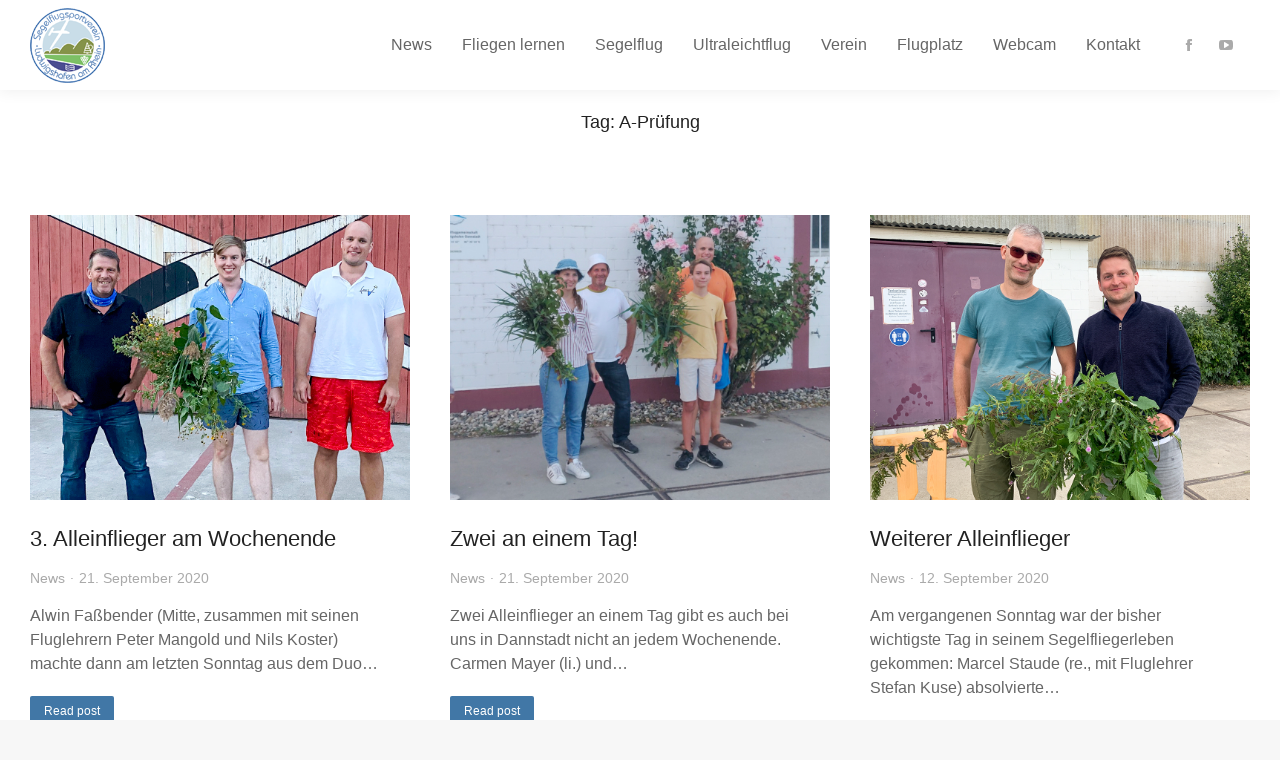

--- FILE ---
content_type: text/html; charset=UTF-8
request_url: https://ssv-ludwigshafen.de/tag/a-pruefung/
body_size: 16528
content:
<!DOCTYPE html>
<!--[if !(IE 6) | !(IE 7) | !(IE 8)  ]><!-->
<html lang="de" class="no-js">
<!--<![endif]-->
<head>
	<meta charset="UTF-8" />
				<meta name="viewport" content="width=device-width, initial-scale=1, maximum-scale=1, user-scalable=0"/>
				<link rel="profile" href="https://gmpg.org/xfn/11" />
	<title>A-Prüfung &#8211; SSV Ludwigshafen</title>
<meta name='robots' content='max-image-preview:large' />
<link rel="alternate" type="application/rss+xml" title="SSV Ludwigshafen &raquo; Feed" href="https://ssv-ludwigshafen.de/feed/" />
<link rel="alternate" type="application/rss+xml" title="SSV Ludwigshafen &raquo; Kommentar-Feed" href="https://ssv-ludwigshafen.de/comments/feed/" />
<link rel="alternate" type="application/rss+xml" title="SSV Ludwigshafen &raquo; Schlagwort-Feed zu A-Prüfung" href="https://ssv-ludwigshafen.de/tag/a-pruefung/feed/" />
<style id='wp-img-auto-sizes-contain-inline-css'>
img:is([sizes=auto i],[sizes^="auto," i]){contain-intrinsic-size:3000px 1500px}
/*# sourceURL=wp-img-auto-sizes-contain-inline-css */
</style>
<style id='wp-emoji-styles-inline-css'>

	img.wp-smiley, img.emoji {
		display: inline !important;
		border: none !important;
		box-shadow: none !important;
		height: 1em !important;
		width: 1em !important;
		margin: 0 0.07em !important;
		vertical-align: -0.1em !important;
		background: none !important;
		padding: 0 !important;
	}
/*# sourceURL=wp-emoji-styles-inline-css */
</style>
<link rel='stylesheet' id='wp-block-library-css' href='https://ssv-ludwigshafen.de/wp-includes/css/dist/block-library/style.min.css?ver=6.9' media='all' />
<style id='wp-block-paragraph-inline-css'>
.is-small-text{font-size:.875em}.is-regular-text{font-size:1em}.is-large-text{font-size:2.25em}.is-larger-text{font-size:3em}.has-drop-cap:not(:focus):first-letter{float:left;font-size:8.4em;font-style:normal;font-weight:100;line-height:.68;margin:.05em .1em 0 0;text-transform:uppercase}body.rtl .has-drop-cap:not(:focus):first-letter{float:none;margin-left:.1em}p.has-drop-cap.has-background{overflow:hidden}:root :where(p.has-background){padding:1.25em 2.375em}:where(p.has-text-color:not(.has-link-color)) a{color:inherit}p.has-text-align-left[style*="writing-mode:vertical-lr"],p.has-text-align-right[style*="writing-mode:vertical-rl"]{rotate:180deg}
/*# sourceURL=https://ssv-ludwigshafen.de/wp-includes/blocks/paragraph/style.min.css */
</style>
<style id='global-styles-inline-css'>
:root{--wp--preset--aspect-ratio--square: 1;--wp--preset--aspect-ratio--4-3: 4/3;--wp--preset--aspect-ratio--3-4: 3/4;--wp--preset--aspect-ratio--3-2: 3/2;--wp--preset--aspect-ratio--2-3: 2/3;--wp--preset--aspect-ratio--16-9: 16/9;--wp--preset--aspect-ratio--9-16: 9/16;--wp--preset--color--black: #000000;--wp--preset--color--cyan-bluish-gray: #abb8c3;--wp--preset--color--white: #FFF;--wp--preset--color--pale-pink: #f78da7;--wp--preset--color--vivid-red: #cf2e2e;--wp--preset--color--luminous-vivid-orange: #ff6900;--wp--preset--color--luminous-vivid-amber: #fcb900;--wp--preset--color--light-green-cyan: #7bdcb5;--wp--preset--color--vivid-green-cyan: #00d084;--wp--preset--color--pale-cyan-blue: #8ed1fc;--wp--preset--color--vivid-cyan-blue: #0693e3;--wp--preset--color--vivid-purple: #9b51e0;--wp--preset--color--accent: #4177a6;--wp--preset--color--dark-gray: #111;--wp--preset--color--light-gray: #767676;--wp--preset--gradient--vivid-cyan-blue-to-vivid-purple: linear-gradient(135deg,rgb(6,147,227) 0%,rgb(155,81,224) 100%);--wp--preset--gradient--light-green-cyan-to-vivid-green-cyan: linear-gradient(135deg,rgb(122,220,180) 0%,rgb(0,208,130) 100%);--wp--preset--gradient--luminous-vivid-amber-to-luminous-vivid-orange: linear-gradient(135deg,rgb(252,185,0) 0%,rgb(255,105,0) 100%);--wp--preset--gradient--luminous-vivid-orange-to-vivid-red: linear-gradient(135deg,rgb(255,105,0) 0%,rgb(207,46,46) 100%);--wp--preset--gradient--very-light-gray-to-cyan-bluish-gray: linear-gradient(135deg,rgb(238,238,238) 0%,rgb(169,184,195) 100%);--wp--preset--gradient--cool-to-warm-spectrum: linear-gradient(135deg,rgb(74,234,220) 0%,rgb(151,120,209) 20%,rgb(207,42,186) 40%,rgb(238,44,130) 60%,rgb(251,105,98) 80%,rgb(254,248,76) 100%);--wp--preset--gradient--blush-light-purple: linear-gradient(135deg,rgb(255,206,236) 0%,rgb(152,150,240) 100%);--wp--preset--gradient--blush-bordeaux: linear-gradient(135deg,rgb(254,205,165) 0%,rgb(254,45,45) 50%,rgb(107,0,62) 100%);--wp--preset--gradient--luminous-dusk: linear-gradient(135deg,rgb(255,203,112) 0%,rgb(199,81,192) 50%,rgb(65,88,208) 100%);--wp--preset--gradient--pale-ocean: linear-gradient(135deg,rgb(255,245,203) 0%,rgb(182,227,212) 50%,rgb(51,167,181) 100%);--wp--preset--gradient--electric-grass: linear-gradient(135deg,rgb(202,248,128) 0%,rgb(113,206,126) 100%);--wp--preset--gradient--midnight: linear-gradient(135deg,rgb(2,3,129) 0%,rgb(40,116,252) 100%);--wp--preset--font-size--small: 13px;--wp--preset--font-size--medium: 20px;--wp--preset--font-size--large: 36px;--wp--preset--font-size--x-large: 42px;--wp--preset--spacing--20: 0.44rem;--wp--preset--spacing--30: 0.67rem;--wp--preset--spacing--40: 1rem;--wp--preset--spacing--50: 1.5rem;--wp--preset--spacing--60: 2.25rem;--wp--preset--spacing--70: 3.38rem;--wp--preset--spacing--80: 5.06rem;--wp--preset--shadow--natural: 6px 6px 9px rgba(0, 0, 0, 0.2);--wp--preset--shadow--deep: 12px 12px 50px rgba(0, 0, 0, 0.4);--wp--preset--shadow--sharp: 6px 6px 0px rgba(0, 0, 0, 0.2);--wp--preset--shadow--outlined: 6px 6px 0px -3px rgb(255, 255, 255), 6px 6px rgb(0, 0, 0);--wp--preset--shadow--crisp: 6px 6px 0px rgb(0, 0, 0);}:where(.is-layout-flex){gap: 0.5em;}:where(.is-layout-grid){gap: 0.5em;}body .is-layout-flex{display: flex;}.is-layout-flex{flex-wrap: wrap;align-items: center;}.is-layout-flex > :is(*, div){margin: 0;}body .is-layout-grid{display: grid;}.is-layout-grid > :is(*, div){margin: 0;}:where(.wp-block-columns.is-layout-flex){gap: 2em;}:where(.wp-block-columns.is-layout-grid){gap: 2em;}:where(.wp-block-post-template.is-layout-flex){gap: 1.25em;}:where(.wp-block-post-template.is-layout-grid){gap: 1.25em;}.has-black-color{color: var(--wp--preset--color--black) !important;}.has-cyan-bluish-gray-color{color: var(--wp--preset--color--cyan-bluish-gray) !important;}.has-white-color{color: var(--wp--preset--color--white) !important;}.has-pale-pink-color{color: var(--wp--preset--color--pale-pink) !important;}.has-vivid-red-color{color: var(--wp--preset--color--vivid-red) !important;}.has-luminous-vivid-orange-color{color: var(--wp--preset--color--luminous-vivid-orange) !important;}.has-luminous-vivid-amber-color{color: var(--wp--preset--color--luminous-vivid-amber) !important;}.has-light-green-cyan-color{color: var(--wp--preset--color--light-green-cyan) !important;}.has-vivid-green-cyan-color{color: var(--wp--preset--color--vivid-green-cyan) !important;}.has-pale-cyan-blue-color{color: var(--wp--preset--color--pale-cyan-blue) !important;}.has-vivid-cyan-blue-color{color: var(--wp--preset--color--vivid-cyan-blue) !important;}.has-vivid-purple-color{color: var(--wp--preset--color--vivid-purple) !important;}.has-black-background-color{background-color: var(--wp--preset--color--black) !important;}.has-cyan-bluish-gray-background-color{background-color: var(--wp--preset--color--cyan-bluish-gray) !important;}.has-white-background-color{background-color: var(--wp--preset--color--white) !important;}.has-pale-pink-background-color{background-color: var(--wp--preset--color--pale-pink) !important;}.has-vivid-red-background-color{background-color: var(--wp--preset--color--vivid-red) !important;}.has-luminous-vivid-orange-background-color{background-color: var(--wp--preset--color--luminous-vivid-orange) !important;}.has-luminous-vivid-amber-background-color{background-color: var(--wp--preset--color--luminous-vivid-amber) !important;}.has-light-green-cyan-background-color{background-color: var(--wp--preset--color--light-green-cyan) !important;}.has-vivid-green-cyan-background-color{background-color: var(--wp--preset--color--vivid-green-cyan) !important;}.has-pale-cyan-blue-background-color{background-color: var(--wp--preset--color--pale-cyan-blue) !important;}.has-vivid-cyan-blue-background-color{background-color: var(--wp--preset--color--vivid-cyan-blue) !important;}.has-vivid-purple-background-color{background-color: var(--wp--preset--color--vivid-purple) !important;}.has-black-border-color{border-color: var(--wp--preset--color--black) !important;}.has-cyan-bluish-gray-border-color{border-color: var(--wp--preset--color--cyan-bluish-gray) !important;}.has-white-border-color{border-color: var(--wp--preset--color--white) !important;}.has-pale-pink-border-color{border-color: var(--wp--preset--color--pale-pink) !important;}.has-vivid-red-border-color{border-color: var(--wp--preset--color--vivid-red) !important;}.has-luminous-vivid-orange-border-color{border-color: var(--wp--preset--color--luminous-vivid-orange) !important;}.has-luminous-vivid-amber-border-color{border-color: var(--wp--preset--color--luminous-vivid-amber) !important;}.has-light-green-cyan-border-color{border-color: var(--wp--preset--color--light-green-cyan) !important;}.has-vivid-green-cyan-border-color{border-color: var(--wp--preset--color--vivid-green-cyan) !important;}.has-pale-cyan-blue-border-color{border-color: var(--wp--preset--color--pale-cyan-blue) !important;}.has-vivid-cyan-blue-border-color{border-color: var(--wp--preset--color--vivid-cyan-blue) !important;}.has-vivid-purple-border-color{border-color: var(--wp--preset--color--vivid-purple) !important;}.has-vivid-cyan-blue-to-vivid-purple-gradient-background{background: var(--wp--preset--gradient--vivid-cyan-blue-to-vivid-purple) !important;}.has-light-green-cyan-to-vivid-green-cyan-gradient-background{background: var(--wp--preset--gradient--light-green-cyan-to-vivid-green-cyan) !important;}.has-luminous-vivid-amber-to-luminous-vivid-orange-gradient-background{background: var(--wp--preset--gradient--luminous-vivid-amber-to-luminous-vivid-orange) !important;}.has-luminous-vivid-orange-to-vivid-red-gradient-background{background: var(--wp--preset--gradient--luminous-vivid-orange-to-vivid-red) !important;}.has-very-light-gray-to-cyan-bluish-gray-gradient-background{background: var(--wp--preset--gradient--very-light-gray-to-cyan-bluish-gray) !important;}.has-cool-to-warm-spectrum-gradient-background{background: var(--wp--preset--gradient--cool-to-warm-spectrum) !important;}.has-blush-light-purple-gradient-background{background: var(--wp--preset--gradient--blush-light-purple) !important;}.has-blush-bordeaux-gradient-background{background: var(--wp--preset--gradient--blush-bordeaux) !important;}.has-luminous-dusk-gradient-background{background: var(--wp--preset--gradient--luminous-dusk) !important;}.has-pale-ocean-gradient-background{background: var(--wp--preset--gradient--pale-ocean) !important;}.has-electric-grass-gradient-background{background: var(--wp--preset--gradient--electric-grass) !important;}.has-midnight-gradient-background{background: var(--wp--preset--gradient--midnight) !important;}.has-small-font-size{font-size: var(--wp--preset--font-size--small) !important;}.has-medium-font-size{font-size: var(--wp--preset--font-size--medium) !important;}.has-large-font-size{font-size: var(--wp--preset--font-size--large) !important;}.has-x-large-font-size{font-size: var(--wp--preset--font-size--x-large) !important;}
/*# sourceURL=global-styles-inline-css */
</style>

<style id='classic-theme-styles-inline-css'>
/*! This file is auto-generated */
.wp-block-button__link{color:#fff;background-color:#32373c;border-radius:9999px;box-shadow:none;text-decoration:none;padding:calc(.667em + 2px) calc(1.333em + 2px);font-size:1.125em}.wp-block-file__button{background:#32373c;color:#fff;text-decoration:none}
/*# sourceURL=/wp-includes/css/classic-themes.min.css */
</style>
<link rel='stylesheet' id='pgc-simply-gallery-plugin-lightbox-style-css' href='https://ssv-ludwigshafen.de/wp-content/plugins/simply-gallery-block/plugins/pgc_sgb_lightbox.min.style.css?ver=3.2.7' media='all' />
<link rel='stylesheet' id='contact-form-7-css' href='https://ssv-ludwigshafen.de/wp-content/plugins/contact-form-7/includes/css/styles.css?ver=6.1.4' media='all' />
<link rel='stylesheet' id='bookly-ladda.min.css-css' href='https://ssv-ludwigshafen.de/wp-content/plugins/bookly-responsive-appointment-booking-tool/frontend/resources/css/ladda.min.css?ver=26.7' media='all' />
<link rel='stylesheet' id='bookly-tailwind.css-css' href='https://ssv-ludwigshafen.de/wp-content/plugins/bookly-responsive-appointment-booking-tool/backend/resources/tailwind/tailwind.css?ver=26.7' media='all' />
<link rel='stylesheet' id='bookly-modern-booking-form-calendar.css-css' href='https://ssv-ludwigshafen.de/wp-content/plugins/bookly-responsive-appointment-booking-tool/frontend/resources/css/modern-booking-form-calendar.css?ver=26.7' media='all' />
<link rel='stylesheet' id='bookly-bootstrap-icons.min.css-css' href='https://ssv-ludwigshafen.de/wp-content/plugins/bookly-responsive-appointment-booking-tool/frontend/resources/css/bootstrap-icons.min.css?ver=26.7' media='all' />
<link rel='stylesheet' id='bookly-intlTelInput.css-css' href='https://ssv-ludwigshafen.de/wp-content/plugins/bookly-responsive-appointment-booking-tool/frontend/resources/css/intlTelInput.css?ver=26.7' media='all' />
<link rel='stylesheet' id='bookly-bookly-main.css-css' href='https://ssv-ludwigshafen.de/wp-content/plugins/bookly-responsive-appointment-booking-tool/frontend/resources/css/bookly-main.css?ver=26.7' media='all' />
<link rel='stylesheet' id='the7-font-css' href='https://ssv-ludwigshafen.de/wp-content/themes/dt-the7/fonts/icomoon-the7-font/icomoon-the7-font.min.css?ver=14.2.0' media='all' />
<link rel='stylesheet' id='the7-awesome-fonts-css' href='https://ssv-ludwigshafen.de/wp-content/themes/dt-the7/fonts/FontAwesome/css/all.min.css?ver=14.2.0' media='all' />
<link rel='stylesheet' id='the7-icomoon-hero-icons05-css' href='https://ssv-ludwigshafen.de/wp-content/uploads/smile_fonts/icomoon-hero-icons05/icomoon-hero-icons05.css?ver=6.9' media='all' />
<link rel='stylesheet' id='e-shapes-css' href='https://ssv-ludwigshafen.de/wp-content/plugins/elementor/assets/css/conditionals/shapes.min.css?ver=3.31.5' media='all' />
<link rel='stylesheet' id='elementor-frontend-css' href='https://ssv-ludwigshafen.de/wp-content/plugins/elementor/assets/css/frontend.min.css?ver=3.31.5' media='all' />
<link rel='stylesheet' id='widget-heading-css' href='https://ssv-ludwigshafen.de/wp-content/plugins/elementor/assets/css/widget-heading.min.css?ver=3.31.5' media='all' />
<link rel='stylesheet' id='the7-filter-decorations-base-css' href='https://ssv-ludwigshafen.de/wp-content/themes/dt-the7/css/compatibility/elementor/the7-filter-decorations-base.min.css?ver=14.2.0' media='all' />
<link rel='stylesheet' id='the7-simple-common-css' href='https://ssv-ludwigshafen.de/wp-content/themes/dt-the7/css/compatibility/elementor/the7-simple-common.min.css?ver=14.2.0' media='all' />
<link rel='stylesheet' id='the7_elements-css' href='https://ssv-ludwigshafen.de/wp-content/themes/dt-the7/css/compatibility/elementor/the7-elements-widget.min.css?ver=14.2.0' media='all' />
<link rel='stylesheet' id='elementor-icons-css' href='https://ssv-ludwigshafen.de/wp-content/plugins/elementor/assets/lib/eicons/css/elementor-icons.min.css?ver=5.43.0' media='all' />
<link rel='stylesheet' id='elementor-post-12-css' href='https://ssv-ludwigshafen.de/wp-content/uploads/elementor/css/post-12.css?ver=1769339319' media='all' />
<link rel='stylesheet' id='elementor-post-2574-css' href='https://ssv-ludwigshafen.de/wp-content/uploads/elementor/css/post-2574.css?ver=1769339319' media='all' />
<link rel='stylesheet' id='elementor-post-25041-css' href='https://ssv-ludwigshafen.de/wp-content/uploads/elementor/css/post-25041.css?ver=1769341438' media='all' />
<link rel='stylesheet' id='slb_core-css' href='https://ssv-ludwigshafen.de/wp-content/plugins/simple-lightbox/client/css/app.css?ver=2.9.4' media='all' />
<link rel='stylesheet' id='dt-main-css' href='https://ssv-ludwigshafen.de/wp-content/themes/dt-the7/css/main.min.css?ver=14.2.0' media='all' />
<style id='dt-main-inline-css'>
body #load {
  display: block;
  height: 100%;
  overflow: hidden;
  position: fixed;
  width: 100%;
  z-index: 9901;
  opacity: 1;
  visibility: visible;
  transition: all .35s ease-out;
}
.load-wrap {
  width: 100%;
  height: 100%;
  background-position: center center;
  background-repeat: no-repeat;
  text-align: center;
  display: -ms-flexbox;
  display: -ms-flex;
  display: flex;
  -ms-align-items: center;
  -ms-flex-align: center;
  align-items: center;
  -ms-flex-flow: column wrap;
  flex-flow: column wrap;
  -ms-flex-pack: center;
  -ms-justify-content: center;
  justify-content: center;
}
.load-wrap > svg {
  position: absolute;
  top: 50%;
  left: 50%;
  transform: translate(-50%,-50%);
}
#load {
  background: var(--the7-elementor-beautiful-loading-bg,#ffffff);
  --the7-beautiful-spinner-color2: var(--the7-beautiful-spinner-color,rgba(0,0,0,0.15));
}

/*# sourceURL=dt-main-inline-css */
</style>
<link rel='stylesheet' id='the7-custom-scrollbar-css' href='https://ssv-ludwigshafen.de/wp-content/themes/dt-the7/lib/custom-scrollbar/custom-scrollbar.min.css?ver=14.2.0' media='all' />
<link rel='stylesheet' id='the7-core-css' href='https://ssv-ludwigshafen.de/wp-content/plugins/dt-the7-core/assets/css/post-type.min.css?ver=2.7.12' media='all' />
<link rel='stylesheet' id='the7-css-vars-css' href='https://ssv-ludwigshafen.de/wp-content/uploads/the7-css/css-vars.css?ver=92974e9ec5b6' media='all' />
<link rel='stylesheet' id='dt-custom-css' href='https://ssv-ludwigshafen.de/wp-content/uploads/the7-css/custom.css?ver=92974e9ec5b6' media='all' />
<link rel='stylesheet' id='dt-media-css' href='https://ssv-ludwigshafen.de/wp-content/uploads/the7-css/media.css?ver=92974e9ec5b6' media='all' />
<link rel='stylesheet' id='the7-mega-menu-css' href='https://ssv-ludwigshafen.de/wp-content/uploads/the7-css/mega-menu.css?ver=92974e9ec5b6' media='all' />
<link rel='stylesheet' id='the7-elements-albums-portfolio-css' href='https://ssv-ludwigshafen.de/wp-content/uploads/the7-css/the7-elements-albums-portfolio.css?ver=92974e9ec5b6' media='all' />
<link rel='stylesheet' id='the7-elements-css' href='https://ssv-ludwigshafen.de/wp-content/uploads/the7-css/post-type-dynamic.css?ver=92974e9ec5b6' media='all' />
<link rel='stylesheet' id='style-css' href='https://ssv-ludwigshafen.de/wp-content/themes/dt-the7/style.css?ver=14.2.0' media='all' />
<link rel='stylesheet' id='the7-elementor-global-css' href='https://ssv-ludwigshafen.de/wp-content/themes/dt-the7/css/compatibility/elementor/elementor-global.min.css?ver=14.2.0' media='all' />
<link rel='stylesheet' id='eael-general-css' href='https://ssv-ludwigshafen.de/wp-content/plugins/essential-addons-for-elementor-lite/assets/front-end/css/view/general.min.css?ver=6.5.8' media='all' />
<link rel='stylesheet' id='elementor-icons-the7-icons-css' href='https://ssv-ludwigshafen.de/wp-content/themes/dt-the7/fonts/icomoon-the7-font/icomoon-the7-font.min.css?ver=14.2.0' media='all' />
<script src="https://ssv-ludwigshafen.de/wp-includes/js/jquery/jquery.min.js?ver=3.7.1" id="jquery-core-js"></script>
<script src="https://ssv-ludwigshafen.de/wp-includes/js/jquery/jquery-migrate.min.js?ver=3.4.1" id="jquery-migrate-js"></script>
<script src="https://ssv-ludwigshafen.de/wp-content/plugins/bookly-responsive-appointment-booking-tool/frontend/resources/js/spin.min.js?ver=26.7" id="bookly-spin.min.js-js"></script>
<script id="bookly-globals-js-extra">
var BooklyL10nGlobal = {"csrf_token":"b3df3a34cc","ajax_url_backend":"https://ssv-ludwigshafen.de/wp-admin/admin-ajax.php","ajax_url_frontend":"https://ssv-ludwigshafen.de/wp-admin/admin-ajax.php","mjsTimeFormat":"HH:mm","datePicker":{"format":"D. MMMM YYYY","monthNames":["Januar","Februar","M\u00e4rz","April","Mai","Juni","Juli","August","September","Oktober","November","Dezember"],"daysOfWeek":["So.","Mo.","Di.","Mi.","Do.","Fr.","Sa."],"firstDay":1,"monthNamesShort":["Jan.","Feb.","M\u00e4rz","Apr.","Mai","Juni","Juli","Aug.","Sep.","Okt.","Nov.","Dez."],"dayNames":["Sonntag","Montag","Dienstag","Mittwoch","Donnerstag","Freitag","Samstag"],"dayNamesShort":["So.","Mo.","Di.","Mi.","Do.","Fr.","Sa."],"meridiem":{"am":"a.m.","pm":"p.m.","AM":"a.m.","PM":"p.m."}},"dateRange":{"format":"D. MMMM YYYY","applyLabel":"Anwenden","cancelLabel":"Stornieren","fromLabel":"von","toLabel":"bis","customRangeLabel":"Benutzerdefinierter Bereich","tomorrow":"Morgen","today":"Heute","anyTime":"Jederzeit","yesterday":"Gestern","last_7":"Letzten 7 Tage","last_30":"Letzten 30 Tage","next_7":"N\u00e4chste 7 Tage","next_30":"N\u00e4chste 30 Tage","thisMonth":"Dieser Monat","nextMonth":"N\u00e4chster Monat","lastMonth":"Letzter Monat","firstDay":1},"l10n":{"apply":"Anwenden","cancel":"Stornieren","areYouSure":"Sind Sie sicher?"},"addons":[],"cloud_products":"","data":{}};
//# sourceURL=bookly-globals-js-extra
</script>
<script src="https://ssv-ludwigshafen.de/wp-content/plugins/bookly-responsive-appointment-booking-tool/frontend/resources/js/ladda.min.js?ver=26.7" id="bookly-ladda.min.js-js"></script>
<script src="https://ssv-ludwigshafen.de/wp-content/plugins/bookly-responsive-appointment-booking-tool/backend/resources/js/moment.min.js?ver=26.7" id="bookly-moment.min.js-js"></script>
<script src="https://ssv-ludwigshafen.de/wp-content/plugins/bookly-responsive-appointment-booking-tool/frontend/resources/js/hammer.min.js?ver=26.7" id="bookly-hammer.min.js-js"></script>
<script src="https://ssv-ludwigshafen.de/wp-content/plugins/bookly-responsive-appointment-booking-tool/frontend/resources/js/jquery.hammer.min.js?ver=26.7" id="bookly-jquery.hammer.min.js-js"></script>
<script src="https://ssv-ludwigshafen.de/wp-content/plugins/bookly-responsive-appointment-booking-tool/frontend/resources/js/qrcode.js?ver=26.7" id="bookly-qrcode.js-js"></script>
<script id="bookly-bookly.min.js-js-extra">
var BooklyL10n = {"ajaxurl":"https://ssv-ludwigshafen.de/wp-admin/admin-ajax.php","csrf_token":"b3df3a34cc","months":["Januar","Februar","M\u00e4rz","April","Mai","Juni","Juli","August","September","Oktober","November","Dezember"],"days":["Sonntag","Montag","Dienstag","Mittwoch","Donnerstag","Freitag","Samstag"],"daysShort":["So.","Mo.","Di.","Mi.","Do.","Fr.","Sa."],"monthsShort":["Jan.","Feb.","M\u00e4rz","Apr.","Mai","Juni","Juli","Aug.","Sep.","Okt.","Nov.","Dez."],"show_more":"Mehr anzeigen","sessionHasExpired":"Ihre Sitzung ist abgelaufen. Bitte dr\u00fccken Sie \"Ok\", um die Seite zu aktualisieren."};
//# sourceURL=bookly-bookly.min.js-js-extra
</script>
<script src="https://ssv-ludwigshafen.de/wp-content/plugins/bookly-responsive-appointment-booking-tool/frontend/resources/js/bookly.min.js?ver=26.7" id="bookly-bookly.min.js-js"></script>
<script src="https://ssv-ludwigshafen.de/wp-content/plugins/bookly-responsive-appointment-booking-tool/frontend/resources/js/intlTelInput.min.js?ver=26.7" id="bookly-intlTelInput.min.js-js"></script>
<script id="dt-above-fold-js-extra">
var dtLocal = {"themeUrl":"https://ssv-ludwigshafen.de/wp-content/themes/dt-the7","passText":"Um diesen gesch\u00fctzten Eintrag anzusehen, geben Sie bitte das Passwort ein:","moreButtonText":{"loading":"Lade...","loadMore":"Mehr laden"},"postID":"1643","ajaxurl":"https://ssv-ludwigshafen.de/wp-admin/admin-ajax.php","REST":{"baseUrl":"https://ssv-ludwigshafen.de/wp-json/the7/v1","endpoints":{"sendMail":"/send-mail"}},"contactMessages":{"required":"One or more fields have an error. Please check and try again.","terms":"Please accept the privacy policy.","fillTheCaptchaError":"Please, fill the captcha."},"captchaSiteKey":"","ajaxNonce":"1e2e556fdd","pageData":{"type":"archive","template":"page","layout":null},"themeSettings":{"smoothScroll":"off","lazyLoading":false,"desktopHeader":{"height":90},"ToggleCaptionEnabled":"disabled","ToggleCaption":"Navigation","floatingHeader":{"showAfter":94,"showMenu":true,"height":90,"logo":{"showLogo":true,"html":"\u003Cimg class=\" preload-me\" src=\"https://ssv-ludwigshafen.de/wp-content/uploads/2020/12/logo_ssv_klein.png\" srcset=\"https://ssv-ludwigshafen.de/wp-content/uploads/2020/12/logo_ssv_klein.png 75w\" width=\"75\" height=\"75\"   sizes=\"75px\" alt=\"SSV Ludwigshafen\" /\u003E","url":"https://ssv-ludwigshafen.de/"}},"topLine":{"floatingTopLine":{"logo":{"showLogo":false,"html":""}}},"mobileHeader":{"firstSwitchPoint":1000,"secondSwitchPoint":500,"firstSwitchPointHeight":64,"secondSwitchPointHeight":64,"mobileToggleCaptionEnabled":"disabled","mobileToggleCaption":"menu"},"stickyMobileHeaderFirstSwitch":{"logo":{"html":"\u003Cimg class=\" preload-me\" src=\"https://ssv-ludwigshafen.de/wp-content/uploads/2020/12/logo_ssv_klein.png\" srcset=\"https://ssv-ludwigshafen.de/wp-content/uploads/2020/12/logo_ssv_klein.png 75w\" width=\"75\" height=\"75\"   sizes=\"75px\" alt=\"SSV Ludwigshafen\" /\u003E"}},"stickyMobileHeaderSecondSwitch":{"logo":{"html":"\u003Cimg class=\" preload-me\" src=\"https://ssv-ludwigshafen.de/wp-content/uploads/2020/12/logo_ssv_klein.png\" srcset=\"https://ssv-ludwigshafen.de/wp-content/uploads/2020/12/logo_ssv_klein.png 75w\" width=\"75\" height=\"75\"   sizes=\"75px\" alt=\"SSV Ludwigshafen\" /\u003E"}},"sidebar":{"switchPoint":992},"boxedWidth":"1280px"},"elementor":{"settings":{"container_width":1300}}};
var dtShare = {"shareButtonText":{"facebook":"Share on Facebook","twitter":"Share on X","pinterest":"Pin it","linkedin":"Share on Linkedin","whatsapp":"Share on Whatsapp"},"overlayOpacity":"85"};
//# sourceURL=dt-above-fold-js-extra
</script>
<script src="https://ssv-ludwigshafen.de/wp-content/themes/dt-the7/js/above-the-fold.min.js?ver=14.2.0" id="dt-above-fold-js"></script>
<link rel="https://api.w.org/" href="https://ssv-ludwigshafen.de/wp-json/" /><link rel="alternate" title="JSON" type="application/json" href="https://ssv-ludwigshafen.de/wp-json/wp/v2/tags/2" /><link rel="EditURI" type="application/rsd+xml" title="RSD" href="https://ssv-ludwigshafen.de/xmlrpc.php?rsd" />
<meta name="generator" content="WordPress 6.9" />
<noscript><style>.simply-gallery-amp{ display: block !important; }</style></noscript><noscript><style>.sgb-preloader{ display: none !important; }</style></noscript><meta name="generator" content="Elementor 3.31.5; features: e_element_cache; settings: css_print_method-external, google_font-enabled, font_display-auto">
<style>.recentcomments a{display:inline !important;padding:0 !important;margin:0 !important;}</style>			<style>
				.e-con.e-parent:nth-of-type(n+4):not(.e-lazyloaded):not(.e-no-lazyload),
				.e-con.e-parent:nth-of-type(n+4):not(.e-lazyloaded):not(.e-no-lazyload) * {
					background-image: none !important;
				}
				@media screen and (max-height: 1024px) {
					.e-con.e-parent:nth-of-type(n+3):not(.e-lazyloaded):not(.e-no-lazyload),
					.e-con.e-parent:nth-of-type(n+3):not(.e-lazyloaded):not(.e-no-lazyload) * {
						background-image: none !important;
					}
				}
				@media screen and (max-height: 640px) {
					.e-con.e-parent:nth-of-type(n+2):not(.e-lazyloaded):not(.e-no-lazyload),
					.e-con.e-parent:nth-of-type(n+2):not(.e-lazyloaded):not(.e-no-lazyload) * {
						background-image: none !important;
					}
				}
			</style>
			<meta name="generator" content="Powered by Slider Revolution 6.7.37 - responsive, Mobile-Friendly Slider Plugin for WordPress with comfortable drag and drop interface." />
<script type="text/javascript" id="the7-loader-script">
document.addEventListener("DOMContentLoaded", function(event) {
	var load = document.getElementById("load");
	if(!load.classList.contains('loader-removed')){
		var removeLoading = setTimeout(function() {
			load.className += " loader-removed";
		}, 300);
	}
});
</script>
		<link rel="icon" href="https://ssv-ludwigshafen.de/wp-content/uploads/2021/07/favicon-16x16-3.png" type="image/png" sizes="16x16"/><link rel="icon" href="https://ssv-ludwigshafen.de/wp-content/uploads/2021/07/favicon-32x32-3.png" type="image/png" sizes="32x32"/><link rel="apple-touch-icon" href="https://ssv-ludwigshafen.de/wp-content/uploads/2021/07/apple-icon-60x60-1.png"><link rel="apple-touch-icon" sizes="76x76" href="https://ssv-ludwigshafen.de/wp-content/uploads/2021/07/apple-icon-76x76-1.png"><link rel="apple-touch-icon" sizes="120x120" href="https://ssv-ludwigshafen.de/wp-content/uploads/2021/07/apple-icon-120x120-1.png"><link rel="apple-touch-icon" sizes="152x152" href="https://ssv-ludwigshafen.de/wp-content/uploads/2021/07/apple-icon-152x152-1.png"><script>function setREVStartSize(e){
			//window.requestAnimationFrame(function() {
				window.RSIW = window.RSIW===undefined ? window.innerWidth : window.RSIW;
				window.RSIH = window.RSIH===undefined ? window.innerHeight : window.RSIH;
				try {
					var pw = document.getElementById(e.c).parentNode.offsetWidth,
						newh;
					pw = pw===0 || isNaN(pw) || (e.l=="fullwidth" || e.layout=="fullwidth") ? window.RSIW : pw;
					e.tabw = e.tabw===undefined ? 0 : parseInt(e.tabw);
					e.thumbw = e.thumbw===undefined ? 0 : parseInt(e.thumbw);
					e.tabh = e.tabh===undefined ? 0 : parseInt(e.tabh);
					e.thumbh = e.thumbh===undefined ? 0 : parseInt(e.thumbh);
					e.tabhide = e.tabhide===undefined ? 0 : parseInt(e.tabhide);
					e.thumbhide = e.thumbhide===undefined ? 0 : parseInt(e.thumbhide);
					e.mh = e.mh===undefined || e.mh=="" || e.mh==="auto" ? 0 : parseInt(e.mh,0);
					if(e.layout==="fullscreen" || e.l==="fullscreen")
						newh = Math.max(e.mh,window.RSIH);
					else{
						e.gw = Array.isArray(e.gw) ? e.gw : [e.gw];
						for (var i in e.rl) if (e.gw[i]===undefined || e.gw[i]===0) e.gw[i] = e.gw[i-1];
						e.gh = e.el===undefined || e.el==="" || (Array.isArray(e.el) && e.el.length==0)? e.gh : e.el;
						e.gh = Array.isArray(e.gh) ? e.gh : [e.gh];
						for (var i in e.rl) if (e.gh[i]===undefined || e.gh[i]===0) e.gh[i] = e.gh[i-1];
											
						var nl = new Array(e.rl.length),
							ix = 0,
							sl;
						e.tabw = e.tabhide>=pw ? 0 : e.tabw;
						e.thumbw = e.thumbhide>=pw ? 0 : e.thumbw;
						e.tabh = e.tabhide>=pw ? 0 : e.tabh;
						e.thumbh = e.thumbhide>=pw ? 0 : e.thumbh;
						for (var i in e.rl) nl[i] = e.rl[i]<window.RSIW ? 0 : e.rl[i];
						sl = nl[0];
						for (var i in nl) if (sl>nl[i] && nl[i]>0) { sl = nl[i]; ix=i;}
						var m = pw>(e.gw[ix]+e.tabw+e.thumbw) ? 1 : (pw-(e.tabw+e.thumbw)) / (e.gw[ix]);
						newh =  (e.gh[ix] * m) + (e.tabh + e.thumbh);
					}
					var el = document.getElementById(e.c);
					if (el!==null && el) el.style.height = newh+"px";
					el = document.getElementById(e.c+"_wrapper");
					if (el!==null && el) {
						el.style.height = newh+"px";
						el.style.display = "block";
					}
				} catch(e){
					console.log("Failure at Presize of Slider:" + e)
				}
			//});
		  };</script>
		<style id="wp-custom-css">
			/*Beitragsbild ausblenden in einem Beitrag*/
.post-33339 .wp-post-image { display: none; }		</style>
		<style id='the7-custom-inline-css' type='text/css'>
.sub-nav .menu-item i.fa,
.sub-nav .menu-item i.fas,
.sub-nav .menu-item i.far,
.sub-nav .menu-item i.fab {
	text-align: center;
	width: 1.25em;
}
</style>
<link rel='stylesheet' id='elementor-post-808-css' href='https://ssv-ludwigshafen.de/wp-content/uploads/elementor/css/post-808.css?ver=1769339319' media='all' />
<link rel='stylesheet' id='widget-icon-box-css' href='https://ssv-ludwigshafen.de/wp-content/plugins/elementor/assets/css/widget-icon-box.min.css?ver=3.31.5' media='all' />
<link rel='stylesheet' id='elementor-icons-shared-0-css' href='https://ssv-ludwigshafen.de/wp-content/plugins/elementor/assets/lib/font-awesome/css/fontawesome.min.css?ver=5.15.3' media='all' />
<link rel='stylesheet' id='elementor-icons-fa-solid-css' href='https://ssv-ludwigshafen.de/wp-content/plugins/elementor/assets/lib/font-awesome/css/solid.min.css?ver=5.15.3' media='all' />
<link rel='stylesheet' id='rs-plugin-settings-css' href='//ssv-ludwigshafen.de/wp-content/plugins/revslider/sr6/assets/css/rs6.css?ver=6.7.37' media='all' />
<style id='rs-plugin-settings-inline-css'>
#rs-demo-id {}
/*# sourceURL=rs-plugin-settings-inline-css */
</style>
</head>
<body id="the7-body" class="archive tag tag-a-pruefung tag-2 wp-custom-logo wp-embed-responsive wp-theme-dt-the7 the7-core-ver-2.7.12 title-off dt-responsive-on right-mobile-menu-close-icon ouside-menu-close-icon  minus-medium-mobile-menu-close-icon fade-medium-menu-close-icon srcset-enabled btn-flat custom-btn-color custom-btn-hover-color phantom-sticky phantom-shadow-decoration phantom-main-logo-on sticky-mobile-header top-header first-switch-logo-left first-switch-menu-right second-switch-logo-left second-switch-menu-right right-mobile-menu layzr-loading-on popup-message-style the7-ver-14.2.0 dt-fa-compatibility elementor-page-25041 elementor-default elementor-template-full-width elementor-clear-template elementor-kit-12">
<!-- The7 14.2.0 -->
<div id="load" class="spinner-loader">
	<div class="load-wrap"><style type="text/css">
    [class*="the7-spinner-animate-"]{
        animation: spinner-animation 1s cubic-bezier(1,1,1,1) infinite;
        x:46.5px;
        y:40px;
        width:7px;
        height:20px;
        fill:var(--the7-beautiful-spinner-color2);
        opacity: 0.2;
    }
    .the7-spinner-animate-2{
        animation-delay: 0.083s;
    }
    .the7-spinner-animate-3{
        animation-delay: 0.166s;
    }
    .the7-spinner-animate-4{
         animation-delay: 0.25s;
    }
    .the7-spinner-animate-5{
         animation-delay: 0.33s;
    }
    .the7-spinner-animate-6{
         animation-delay: 0.416s;
    }
    .the7-spinner-animate-7{
         animation-delay: 0.5s;
    }
    .the7-spinner-animate-8{
         animation-delay: 0.58s;
    }
    .the7-spinner-animate-9{
         animation-delay: 0.666s;
    }
    .the7-spinner-animate-10{
         animation-delay: 0.75s;
    }
    .the7-spinner-animate-11{
        animation-delay: 0.83s;
    }
    .the7-spinner-animate-12{
        animation-delay: 0.916s;
    }
    @keyframes spinner-animation{
        from {
            opacity: 1;
        }
        to{
            opacity: 0;
        }
    }
</style>
<svg width="75px" height="75px" xmlns="http://www.w3.org/2000/svg" viewBox="0 0 100 100" preserveAspectRatio="xMidYMid">
	<rect class="the7-spinner-animate-1" rx="5" ry="5" transform="rotate(0 50 50) translate(0 -30)"></rect>
	<rect class="the7-spinner-animate-2" rx="5" ry="5" transform="rotate(30 50 50) translate(0 -30)"></rect>
	<rect class="the7-spinner-animate-3" rx="5" ry="5" transform="rotate(60 50 50) translate(0 -30)"></rect>
	<rect class="the7-spinner-animate-4" rx="5" ry="5" transform="rotate(90 50 50) translate(0 -30)"></rect>
	<rect class="the7-spinner-animate-5" rx="5" ry="5" transform="rotate(120 50 50) translate(0 -30)"></rect>
	<rect class="the7-spinner-animate-6" rx="5" ry="5" transform="rotate(150 50 50) translate(0 -30)"></rect>
	<rect class="the7-spinner-animate-7" rx="5" ry="5" transform="rotate(180 50 50) translate(0 -30)"></rect>
	<rect class="the7-spinner-animate-8" rx="5" ry="5" transform="rotate(210 50 50) translate(0 -30)"></rect>
	<rect class="the7-spinner-animate-9" rx="5" ry="5" transform="rotate(240 50 50) translate(0 -30)"></rect>
	<rect class="the7-spinner-animate-10" rx="5" ry="5" transform="rotate(270 50 50) translate(0 -30)"></rect>
	<rect class="the7-spinner-animate-11" rx="5" ry="5" transform="rotate(300 50 50) translate(0 -30)"></rect>
	<rect class="the7-spinner-animate-12" rx="5" ry="5" transform="rotate(330 50 50) translate(0 -30)"></rect>
</svg></div>
</div>
<div id="page" >
	<a class="skip-link screen-reader-text" href="#content">Zum Inhalt springen</a>

<div class="masthead inline-header right widgets full-height shadow-decoration shadow-mobile-header-decoration large-mobile-menu-icon dt-parent-menu-clickable show-sub-menu-on-hover" >

	<div class="top-bar top-bar-empty top-bar-line-hide">
	<div class="top-bar-bg" ></div>
	<div class="mini-widgets left-widgets"></div><div class="mini-widgets right-widgets"></div></div>

	<header class="header-bar" role="banner">

		<div class="branding">
	<div id="site-title" class="assistive-text">SSV Ludwigshafen</div>
	<div id="site-description" class="assistive-text">Fliegen in der Rheinebene</div>
	<a class="same-logo" href="https://ssv-ludwigshafen.de/"><img class=" preload-me" src="https://ssv-ludwigshafen.de/wp-content/uploads/2020/12/logo_ssv_klein.png" srcset="https://ssv-ludwigshafen.de/wp-content/uploads/2020/12/logo_ssv_klein.png 75w" width="75" height="75"   sizes="75px" alt="SSV Ludwigshafen" /></a></div>

		<ul id="primary-menu" class="main-nav underline-decoration from-centre-line outside-item-remove-margin"><li class="menu-item menu-item-type-post_type menu-item-object-page menu-item-32237 first depth-0"><a href='https://ssv-ludwigshafen.de/news/' data-level='1'><span class="menu-item-text"><span class="menu-text">News</span></span></a></li> <li class="menu-item menu-item-type-post_type menu-item-object-page menu-item-32275 depth-0"><a href='https://ssv-ludwigshafen.de/fliegen-lernen/' data-level='1'><span class="menu-item-text"><span class="menu-text">Fliegen lernen</span></span></a></li> <li class="menu-item menu-item-type-post_type menu-item-object-page menu-item-32398 depth-0"><a href='https://ssv-ludwigshafen.de/segelflug/' data-level='1'><span class="menu-item-text"><span class="menu-text">Segelflug</span></span></a></li> <li class="menu-item menu-item-type-post_type menu-item-object-page menu-item-32585 depth-0"><a href='https://ssv-ludwigshafen.de/ultraleichtflug/' data-level='1'><span class="menu-item-text"><span class="menu-text">Ultraleichtflug</span></span></a></li> <li class="menu-item menu-item-type-post_type menu-item-object-page menu-item-32185 depth-0"><a href='https://ssv-ludwigshafen.de/verein/' data-level='1'><span class="menu-item-text"><span class="menu-text">Verein</span></span></a></li> <li class="menu-item menu-item-type-post_type menu-item-object-page menu-item-32186 depth-0"><a href='https://ssv-ludwigshafen.de/flugplatz-2/' data-level='1'><span class="menu-item-text"><span class="menu-text">Flugplatz</span></span></a></li> <li class="menu-item menu-item-type-post_type menu-item-object-page menu-item-32203 depth-0"><a href='https://ssv-ludwigshafen.de/webcam/' data-level='1'><span class="menu-item-text"><span class="menu-text">Webcam</span></span></a></li> <li class="menu-item menu-item-type-post_type menu-item-object-page menu-item-32562 last depth-0"><a href='https://ssv-ludwigshafen.de/kontakt/' data-level='1'><span class="menu-item-text"><span class="menu-text">Kontakt</span></span></a></li> </ul>
		<div class="mini-widgets"><div class="soc-ico show-on-desktop in-top-bar-right in-menu-second-switch custom-bg disabled-border border-off hover-accent-bg hover-disabled-border  hover-border-off"><a title="Facebook page opens in new window" href="https://www.facebook.com/SegelflugsportvereinLudwigshafen" target="_blank" class="facebook"><span class="soc-font-icon"></span><span class="screen-reader-text">Facebook page opens in new window</span></a><a title="YouTube page opens in new window" href="http://www.youtube.com/channel/UCg6GWEAswx04CIe6qA253jg" target="_blank" class="you-tube"><span class="soc-font-icon"></span><span class="screen-reader-text">YouTube page opens in new window</span></a></div></div>
	</header>

</div>
<div role="navigation" aria-label="Main Menu" class="dt-mobile-header ">
	<div class="dt-close-mobile-menu-icon" aria-label="Close" role="button" tabindex="0"><div class="close-line-wrap"><span class="close-line"></span><span class="close-line"></span><span class="close-line"></span></div></div>	<ul id="mobile-menu" class="mobile-main-nav">
		<li class="menu-item menu-item-type-post_type menu-item-object-page menu-item-32237 first depth-0"><a href='https://ssv-ludwigshafen.de/news/' data-level='1'><span class="menu-item-text"><span class="menu-text">News</span></span></a></li> <li class="menu-item menu-item-type-post_type menu-item-object-page menu-item-32275 depth-0"><a href='https://ssv-ludwigshafen.de/fliegen-lernen/' data-level='1'><span class="menu-item-text"><span class="menu-text">Fliegen lernen</span></span></a></li> <li class="menu-item menu-item-type-post_type menu-item-object-page menu-item-32398 depth-0"><a href='https://ssv-ludwigshafen.de/segelflug/' data-level='1'><span class="menu-item-text"><span class="menu-text">Segelflug</span></span></a></li> <li class="menu-item menu-item-type-post_type menu-item-object-page menu-item-32585 depth-0"><a href='https://ssv-ludwigshafen.de/ultraleichtflug/' data-level='1'><span class="menu-item-text"><span class="menu-text">Ultraleichtflug</span></span></a></li> <li class="menu-item menu-item-type-post_type menu-item-object-page menu-item-32185 depth-0"><a href='https://ssv-ludwigshafen.de/verein/' data-level='1'><span class="menu-item-text"><span class="menu-text">Verein</span></span></a></li> <li class="menu-item menu-item-type-post_type menu-item-object-page menu-item-32186 depth-0"><a href='https://ssv-ludwigshafen.de/flugplatz-2/' data-level='1'><span class="menu-item-text"><span class="menu-text">Flugplatz</span></span></a></li> <li class="menu-item menu-item-type-post_type menu-item-object-page menu-item-32203 depth-0"><a href='https://ssv-ludwigshafen.de/webcam/' data-level='1'><span class="menu-item-text"><span class="menu-text">Webcam</span></span></a></li> <li class="menu-item menu-item-type-post_type menu-item-object-page menu-item-32562 last depth-0"><a href='https://ssv-ludwigshafen.de/kontakt/' data-level='1'><span class="menu-item-text"><span class="menu-text">Kontakt</span></span></a></li> 	</ul>
	<div class='mobile-mini-widgets-in-menu'></div>
</div>



<div id="main" class="sidebar-none sidebar-divider-vertical">

	
	<div class="main-gradient"></div>
	<div class="wf-wrap">
	<div class="wf-container-main">

	


	<div id="content" class="content" role="main">

				<div data-elementor-type="archive" data-elementor-id="25041" class="elementor elementor-25041 elementor-location-archive" data-elementor-post-type="elementor_library">
					<section class="elementor-section elementor-top-section elementor-element elementor-element-5028058c elementor-section-full_width elementor-section-height-default elementor-section-height-default" data-id="5028058c" data-element_type="section" data-settings="{&quot;background_background&quot;:&quot;classic&quot;}">
						<div class="elementor-container elementor-column-gap-no">
					<div class="elementor-column elementor-col-100 elementor-top-column elementor-element elementor-element-4af89a36" data-id="4af89a36" data-element_type="column" data-settings="{&quot;background_background&quot;:&quot;classic&quot;}">
			<div class="elementor-widget-wrap elementor-element-populated">
						<div class="elementor-element elementor-element-346485e elementor-widget elementor-widget-theme-archive-title elementor-page-title elementor-widget-heading" data-id="346485e" data-element_type="widget" data-widget_type="theme-archive-title.default">
				<div class="elementor-widget-container">
					<h1 class="elementor-heading-title elementor-size-default">Tag: A-Prüfung</h1>				</div>
				</div>
					</div>
		</div>
					</div>
		</section>
				<section class="elementor-section elementor-top-section elementor-element elementor-element-5707ca2 elementor-section-boxed elementor-section-height-default elementor-section-height-default" data-id="5707ca2" data-element_type="section">
						<div class="elementor-container elementor-column-gap-wider">
					<div class="elementor-column elementor-col-100 elementor-top-column elementor-element elementor-element-aeaed36" data-id="aeaed36" data-element_type="column">
			<div class="elementor-widget-wrap elementor-element-populated">
						<div class="elementor-element elementor-element-261a1e8 preserve-img-ratio-cover elementor-widget elementor-widget-the7_elements" data-id="261a1e8" data-element_type="widget" data-widget_type="the7_elements.default">
				<div class="elementor-widget-container">
					<div class="portfolio-shortcode the7-elementor-widget the7_elements-261a1e8 mode-grid dt-css-grid-wrap classic-layout-list description-under-image quick-scale-img content-bg-on resize-by-browser-width loading-effect-none enable-pagination-scroll" data-padding="40px" data-mobile-columns-num="1" data-tablet-columns-num="2" data-desktop-columns-num="3" data-wide-desktop-columns-num="3" data-post-limit="-1" data-pagination-mode="standard" data-scroll-offset="0"><div class="dt-css-grid custom-pagination-handler"><div class="visible wf-cell" data-post-id="1643" data-date="2020-09-21T21:13:20+02:00" data-name="3. Alleinflieger am Wochenende"><article class="post visible post-1643 type-post status-publish format-standard has-post-thumbnail hentry category-news tag-a-pruefung tag-alleinflug category-243 description-off" data-name="3. Alleinflieger am Wochenende" data-date="2020-09-21T21:13:20+02:00">

	<div class="post-thumbnail-wrap">
		<div class="post-thumbnail">

			<a class="post-thumbnail-rollover layzr-bg img-css-resize-wrapper" aria-label="Post image" href="https://ssv-ludwigshafen.de/2020/09/21/3-alleinflieger-am-wochenende/"><img fetchpriority="high" width="1024" height="768" src="data:image/svg+xml,%3Csvg%20xmlns%3D&#039;http%3A%2F%2Fwww.w3.org%2F2000%2Fsvg&#039;%20viewBox%3D&#039;0%200%201024%20768&#039;%2F%3E" class="attachment-full size-full preload-me aspect lazy lazy-load" alt="" decoding="async" sizes="(max-width: 1024px) 100vw, 1024px" style="--ratio: 1024 / 768;" data-src="https://ssv-ludwigshafen.de/wp-content/uploads/2020/09/Fassbender-Alwin-web.jpg" loading="eager" data-srcset="https://ssv-ludwigshafen.de/wp-content/uploads/2020/09/Fassbender-Alwin-web.jpg 1024w, https://ssv-ludwigshafen.de/wp-content/uploads/2020/09/Fassbender-Alwin-web-300x225.jpg 300w, https://ssv-ludwigshafen.de/wp-content/uploads/2020/09/Fassbender-Alwin-web-768x576.jpg 768w" /><span class="the7-hover-icon"><i aria-hidden="true" class=" icomoon-the7-font-the7-plus-02"></i></span></a>
		</div>
	</div>


<div class="post-entry-content">

	<h4 class="ele-entry-title"><a href="https://ssv-ludwigshafen.de/2020/09/21/3-alleinflieger-am-wochenende/" rel="bookmark" title="3. Alleinflieger am Wochenende">3. Alleinflieger am Wochenende</a></h4><div class="entry-meta"><span class="meta-item category-link"><span>News</span></span><span class="meta-item data-link"><time class="entry-date updated" datetime="2020-09-21T21:13:20+02:00">21. September 2020</time></span></div><div class="entry-excerpt"><p>Alwin Faßbender (Mitte, zusammen mit seinen Fluglehrern Peter Mangold und Nils Koster) machte dann am letzten Sonntag aus dem Duo&hellip;</p>
</div><a href="https://ssv-ludwigshafen.de/2020/09/21/3-alleinflieger-am-wochenende/" target="" aria-label="Read more about 3. Alleinflieger am Wochenende" class="box-button elementor-button elementor-size-xs">Read post</a>
</div></article></div><div class="visible wf-cell" data-post-id="1639" data-date="2020-09-21T21:10:26+02:00" data-name="Zwei an einem Tag!"><article class="post visible post-1639 type-post status-publish format-standard has-post-thumbnail hentry category-news tag-a-pruefung tag-alleinflug category-243 description-off" data-name="Zwei an einem Tag!" data-date="2020-09-21T21:10:26+02:00">

	<div class="post-thumbnail-wrap">
		<div class="post-thumbnail">

			<a class="post-thumbnail-rollover layzr-bg img-css-resize-wrapper" aria-label="Post image" href="https://ssv-ludwigshafen.de/2020/09/21/zwei-an-einem-tag/"><img width="1024" height="768" src="data:image/svg+xml,%3Csvg%20xmlns%3D&#039;http%3A%2F%2Fwww.w3.org%2F2000%2Fsvg&#039;%20viewBox%3D&#039;0%200%201024%20768&#039;%2F%3E" class="attachment-full size-full preload-me aspect lazy lazy-load" alt="" decoding="async" sizes="(max-width: 1024px) 100vw, 1024px" style="--ratio: 1024 / 768;" data-src="https://ssv-ludwigshafen.de/wp-content/uploads/2020/09/Mayer-Carmen-Lau-Christian-web.jpg" loading="eager" data-srcset="https://ssv-ludwigshafen.de/wp-content/uploads/2020/09/Mayer-Carmen-Lau-Christian-web.jpg 1024w, https://ssv-ludwigshafen.de/wp-content/uploads/2020/09/Mayer-Carmen-Lau-Christian-web-300x225.jpg 300w, https://ssv-ludwigshafen.de/wp-content/uploads/2020/09/Mayer-Carmen-Lau-Christian-web-768x576.jpg 768w" /><span class="the7-hover-icon"><i aria-hidden="true" class=" icomoon-the7-font-the7-plus-02"></i></span></a>
		</div>
	</div>


<div class="post-entry-content">

	<h4 class="ele-entry-title"><a href="https://ssv-ludwigshafen.de/2020/09/21/zwei-an-einem-tag/" rel="bookmark" title="Zwei an einem Tag!">Zwei an einem Tag!</a></h4><div class="entry-meta"><span class="meta-item category-link"><span>News</span></span><span class="meta-item data-link"><time class="entry-date updated" datetime="2020-09-21T21:10:26+02:00">21. September 2020</time></span></div><div class="entry-excerpt"><p>Zwei Alleinflieger an einem Tag gibt es auch bei uns in Dannstadt nicht an jedem Wochenende. Carmen Mayer (li.) und&hellip;</p>
</div><a href="https://ssv-ludwigshafen.de/2020/09/21/zwei-an-einem-tag/" target="" aria-label="Read more about Zwei an einem Tag!" class="box-button elementor-button elementor-size-xs">Read post</a>
</div></article></div><div class="visible wf-cell" data-post-id="1633" data-date="2020-09-12T12:30:07+02:00" data-name="Weiterer Alleinflieger"><article class="post visible post-1633 type-post status-publish format-standard has-post-thumbnail hentry category-news tag-a-pruefung tag-alleinflug category-243 description-off" data-name="Weiterer Alleinflieger" data-date="2020-09-12T12:30:07+02:00">

	<div class="post-thumbnail-wrap">
		<div class="post-thumbnail">

			<a class="post-thumbnail-rollover layzr-bg img-css-resize-wrapper" aria-label="Post image" href="https://ssv-ludwigshafen.de/2020/09/12/weiterer-alleinflieger-4/"><img width="1024" height="768" src="data:image/svg+xml,%3Csvg%20xmlns%3D&#039;http%3A%2F%2Fwww.w3.org%2F2000%2Fsvg&#039;%20viewBox%3D&#039;0%200%201024%20768&#039;%2F%3E" class="attachment-full size-full preload-me aspect lazy lazy-load" alt="" decoding="async" sizes="(max-width: 1024px) 100vw, 1024px" style="--ratio: 1024 / 768;" data-src="https://ssv-ludwigshafen.de/wp-content/uploads/2020/09/Marcel-Staude-web-1.jpg" loading="eager" data-srcset="https://ssv-ludwigshafen.de/wp-content/uploads/2020/09/Marcel-Staude-web-1.jpg 1024w, https://ssv-ludwigshafen.de/wp-content/uploads/2020/09/Marcel-Staude-web-1-300x225.jpg 300w, https://ssv-ludwigshafen.de/wp-content/uploads/2020/09/Marcel-Staude-web-1-768x576.jpg 768w" /><span class="the7-hover-icon"><i aria-hidden="true" class=" icomoon-the7-font-the7-plus-02"></i></span></a>
		</div>
	</div>


<div class="post-entry-content">

	<h4 class="ele-entry-title"><a href="https://ssv-ludwigshafen.de/2020/09/12/weiterer-alleinflieger-4/" rel="bookmark" title="Weiterer Alleinflieger">Weiterer Alleinflieger</a></h4><div class="entry-meta"><span class="meta-item category-link"><span>News</span></span><span class="meta-item data-link"><time class="entry-date updated" datetime="2020-09-12T12:30:07+02:00">12. September 2020</time></span></div><div class="entry-excerpt"><p>Am vergangenen Sonntag war der bisher wichtigste Tag in seinem Segelfliegerleben gekommen: Marcel Staude (re., mit Fluglehrer Stefan Kuse) absolvierte&hellip;</p>
</div><a href="https://ssv-ludwigshafen.de/2020/09/12/weiterer-alleinflieger-4/" target="" aria-label="Read more about Weiterer Alleinflieger" class="box-button elementor-button elementor-size-xs">Read post</a>
</div></article></div><div class="visible wf-cell" data-post-id="1623" data-date="2020-09-04T13:25:53+02:00" data-name="Endlich 14!"><article class="post visible post-1623 type-post status-publish format-standard has-post-thumbnail hentry category-news tag-a-pruefung tag-alleinflug category-243 description-off" data-name="Endlich 14!" data-date="2020-09-04T13:25:53+02:00">

	<div class="post-thumbnail-wrap">
		<div class="post-thumbnail">

			<a class="post-thumbnail-rollover layzr-bg img-css-resize-wrapper" aria-label="Post image" href="https://ssv-ludwigshafen.de/2020/09/04/endlich-14/"><img width="1024" height="768" src="data:image/svg+xml,%3Csvg%20xmlns%3D&#039;http%3A%2F%2Fwww.w3.org%2F2000%2Fsvg&#039;%20viewBox%3D&#039;0%200%201024%20768&#039;%2F%3E" class="attachment-full size-full preload-me aspect lazy lazy-load" alt="" decoding="async" sizes="(max-width: 1024px) 100vw, 1024px" style="--ratio: 1024 / 768;" data-src="https://ssv-ludwigshafen.de/wp-content/uploads/2020/09/Fynn.jpg" loading="eager" data-srcset="https://ssv-ludwigshafen.de/wp-content/uploads/2020/09/Fynn.jpg 1024w, https://ssv-ludwigshafen.de/wp-content/uploads/2020/09/Fynn-300x225.jpg 300w, https://ssv-ludwigshafen.de/wp-content/uploads/2020/09/Fynn-768x576.jpg 768w" /><span class="the7-hover-icon"><i aria-hidden="true" class=" icomoon-the7-font-the7-plus-02"></i></span></a>
		</div>
	</div>


<div class="post-entry-content">

	<h4 class="ele-entry-title"><a href="https://ssv-ludwigshafen.de/2020/09/04/endlich-14/" rel="bookmark" title="Endlich 14!">Endlich 14!</a></h4><div class="entry-meta"><span class="meta-item category-link"><span>News</span></span><span class="meta-item data-link"><time class="entry-date updated" datetime="2020-09-04T13:25:53+02:00">4. September 2020</time></span></div><div class="entry-excerpt"><p>Am vergangenen Sonntag war es soweit, Fynn Hüneke (mit seinem Fluglehrer Charly Müller) durfte kurz nach seinem 14. Geburtstag zum&hellip;</p>
</div><a href="https://ssv-ludwigshafen.de/2020/09/04/endlich-14/" target="" aria-label="Read more about Endlich 14!" class="box-button elementor-button elementor-size-xs">Read post</a>
</div></article></div><div class="visible wf-cell" data-post-id="1558" data-date="2019-09-24T11:06:13+02:00" data-name="Letzter Alleinflieger der Saison?"><article class="post visible post-1558 type-post status-publish format-standard has-post-thumbnail hentry category-news tag-a-pruefung tag-alleinflug tag-segelflug category-243 description-off" data-name="Letzter Alleinflieger der Saison?" data-date="2019-09-24T11:06:13+02:00">

	<div class="post-thumbnail-wrap">
		<div class="post-thumbnail">

			<a class="post-thumbnail-rollover layzr-bg img-css-resize-wrapper" aria-label="Post image" href="https://ssv-ludwigshafen.de/2019/09/24/letzter-alleinflieger-der-saison/"><img width="1024" height="768" src="data:image/svg+xml,%3Csvg%20xmlns%3D&#039;http%3A%2F%2Fwww.w3.org%2F2000%2Fsvg&#039;%20viewBox%3D&#039;0%200%201024%20768&#039;%2F%3E" class="attachment-full size-full preload-me aspect lazy lazy-load" alt="" decoding="async" sizes="(max-width: 1024px) 100vw, 1024px" style="--ratio: 1024 / 768;" data-src="https://ssv-ludwigshafen.de/wp-content/uploads/2019/09/2019-09-14-19.38.11_web.jpg" loading="eager" data-srcset="https://ssv-ludwigshafen.de/wp-content/uploads/2019/09/2019-09-14-19.38.11_web.jpg 1024w, https://ssv-ludwigshafen.de/wp-content/uploads/2019/09/2019-09-14-19.38.11_web-300x225.jpg 300w, https://ssv-ludwigshafen.de/wp-content/uploads/2019/09/2019-09-14-19.38.11_web-768x576.jpg 768w" /><span class="the7-hover-icon"><i aria-hidden="true" class=" icomoon-the7-font-the7-plus-02"></i></span></a>
		</div>
	</div>


<div class="post-entry-content">

	<h4 class="ele-entry-title"><a href="https://ssv-ludwigshafen.de/2019/09/24/letzter-alleinflieger-der-saison/" rel="bookmark" title="Letzter Alleinflieger der Saison?">Letzter Alleinflieger der Saison?</a></h4><div class="entry-meta"><span class="meta-item category-link"><span>News</span></span><span class="meta-item data-link"><time class="entry-date updated" datetime="2019-09-24T11:06:13+02:00">24. September 2019</time></span></div><div class="entry-excerpt"><p>Am 14. September machte nach etwas mehr als 30 Starts Sebastian Becker (Mitte, mit seinen Fluglehrern Markus Ott (li.) und&hellip;</p>
</div><a href="https://ssv-ludwigshafen.de/2019/09/24/letzter-alleinflieger-der-saison/" target="" aria-label="Read more about Letzter Alleinflieger der Saison?" class="box-button elementor-button elementor-size-xs">Read post</a>
</div></article></div><div class="visible wf-cell" data-post-id="1552" data-date="2019-08-05T22:19:09+02:00" data-name="Weiterer Alleinflieger"><article class="post visible post-1552 type-post status-publish format-standard has-post-thumbnail hentry category-news tag-a-pruefung tag-alleinflug tag-segelflug category-243 description-off" data-name="Weiterer Alleinflieger" data-date="2019-08-05T22:19:09+02:00">

	<div class="post-thumbnail-wrap">
		<div class="post-thumbnail">

			<a class="post-thumbnail-rollover layzr-bg img-css-resize-wrapper" aria-label="Post image" href="https://ssv-ludwigshafen.de/2019/08/05/weiterer-alleinflieger-3/"><img width="1024" height="768" src="data:image/svg+xml,%3Csvg%20xmlns%3D&#039;http%3A%2F%2Fwww.w3.org%2F2000%2Fsvg&#039;%20viewBox%3D&#039;0%200%201024%20768&#039;%2F%3E" class="attachment-full size-full preload-me aspect lazy lazy-load" alt="" decoding="async" sizes="(max-width: 1024px) 100vw, 1024px" style="--ratio: 1024 / 768;" data-src="https://ssv-ludwigshafen.de/wp-content/uploads/2019/08/IMG_3290.jpeg" loading="eager" data-srcset="https://ssv-ludwigshafen.de/wp-content/uploads/2019/08/IMG_3290.jpeg 1024w, https://ssv-ludwigshafen.de/wp-content/uploads/2019/08/IMG_3290-300x225.jpeg 300w, https://ssv-ludwigshafen.de/wp-content/uploads/2019/08/IMG_3290-768x576.jpeg 768w" /><span class="the7-hover-icon"><i aria-hidden="true" class=" icomoon-the7-font-the7-plus-02"></i></span></a>
		</div>
	</div>


<div class="post-entry-content">

	<h4 class="ele-entry-title"><a href="https://ssv-ludwigshafen.de/2019/08/05/weiterer-alleinflieger-3/" rel="bookmark" title="Weiterer Alleinflieger">Weiterer Alleinflieger</a></h4><div class="entry-meta"><span class="meta-item category-link"><span>News</span></span><span class="meta-item data-link"><time class="entry-date updated" datetime="2019-08-05T22:19:09+02:00">5. August 2019</time></span></div><div class="entry-excerpt"><p>Am vergangenen Samstag war der große Augenblick für Georg „Schorsch“ Keller (re., mit Fluglehrer Tobias Zilkens) gekommen, er absolvierte seine&hellip;</p>
</div><a href="https://ssv-ludwigshafen.de/2019/08/05/weiterer-alleinflieger-3/" target="" aria-label="Read more about Weiterer Alleinflieger" class="box-button elementor-button elementor-size-xs">Read post</a>
</div></article></div><div class="visible wf-cell" data-post-id="1510" data-date="2019-05-07T23:29:45+02:00" data-name="Erster Alleinflieger der Saison 2019"><article class="post visible post-1510 type-post status-publish format-standard has-post-thumbnail hentry category-news tag-a-pruefung tag-alleinflug tag-segelflug category-243 description-off" data-name="Erster Alleinflieger der Saison 2019" data-date="2019-05-07T23:29:45+02:00">

	<div class="post-thumbnail-wrap">
		<div class="post-thumbnail">

			<a class="post-thumbnail-rollover layzr-bg img-css-resize-wrapper" aria-label="Post image" href="https://ssv-ludwigshafen.de/2019/05/07/erster-alleinflieger-der-saison-2019/"><img width="1024" height="768" src="data:image/svg+xml,%3Csvg%20xmlns%3D&#039;http%3A%2F%2Fwww.w3.org%2F2000%2Fsvg&#039;%20viewBox%3D&#039;0%200%201024%20768&#039;%2F%3E" class="attachment-full size-full preload-me aspect lazy lazy-load" alt="" decoding="async" sizes="(max-width: 1024px) 100vw, 1024px" style="--ratio: 1024 / 768;" data-src="https://ssv-ludwigshafen.de/wp-content/uploads/2019/05/IMG_0670.jpg" loading="eager" data-srcset="https://ssv-ludwigshafen.de/wp-content/uploads/2019/05/IMG_0670.jpg 1024w, https://ssv-ludwigshafen.de/wp-content/uploads/2019/05/IMG_0670-300x225.jpg 300w, https://ssv-ludwigshafen.de/wp-content/uploads/2019/05/IMG_0670-768x576.jpg 768w" /><span class="the7-hover-icon"><i aria-hidden="true" class=" icomoon-the7-font-the7-plus-02"></i></span></a>
		</div>
	</div>


<div class="post-entry-content">

	<h4 class="ele-entry-title"><a href="https://ssv-ludwigshafen.de/2019/05/07/erster-alleinflieger-der-saison-2019/" rel="bookmark" title="Erster Alleinflieger der Saison 2019">Erster Alleinflieger der Saison 2019</a></h4><div class="entry-meta"><span class="meta-item category-link"><span>News</span></span><span class="meta-item data-link"><time class="entry-date updated" datetime="2019-05-07T23:29:45+02:00">7. Mai 2019</time></span></div><div class="entry-excerpt"><p>Am vergangenen Sonntag war es nun für Yannick Strickler (li., mit Fluglehrer Bernd Schwehm) soweit. Der Fünfzehnjährige, der seine Ausbildung&hellip;</p>
</div><a href="https://ssv-ludwigshafen.de/2019/05/07/erster-alleinflieger-der-saison-2019/" target="" aria-label="Read more about Erster Alleinflieger der Saison 2019" class="box-button elementor-button elementor-size-xs">Read post</a>
</div></article></div><div class="visible wf-cell" data-post-id="1421" data-date="2018-07-10T23:28:55+02:00" data-name="Nächster Alleinflieger"><article class="post visible post-1421 type-post status-publish format-standard has-post-thumbnail hentry category-news tag-a-pruefung tag-alleinflug tag-segelflug category-243 description-off" data-name="Nächster Alleinflieger" data-date="2018-07-10T23:28:55+02:00">

	<div class="post-thumbnail-wrap">
		<div class="post-thumbnail">

			<a class="post-thumbnail-rollover layzr-bg img-css-resize-wrapper" aria-label="Post image" href="https://ssv-ludwigshafen.de/2018/07/10/naechster-alleinflieger/"><img width="1024" height="768" src="data:image/svg+xml,%3Csvg%20xmlns%3D&#039;http%3A%2F%2Fwww.w3.org%2F2000%2Fsvg&#039;%20viewBox%3D&#039;0%200%201024%20768&#039;%2F%3E" class="attachment-full size-full preload-me aspect lazy lazy-load" alt="" decoding="async" sizes="(max-width: 1024px) 100vw, 1024px" style="--ratio: 1024 / 768;" data-src="https://ssv-ludwigshafen.de/wp-content/uploads/2018/07/IMG_2105.jpg" loading="eager" data-srcset="https://ssv-ludwigshafen.de/wp-content/uploads/2018/07/IMG_2105.jpg 1024w, https://ssv-ludwigshafen.de/wp-content/uploads/2018/07/IMG_2105-300x225.jpg 300w, https://ssv-ludwigshafen.de/wp-content/uploads/2018/07/IMG_2105-768x576.jpg 768w" /><span class="the7-hover-icon"><i aria-hidden="true" class=" icomoon-the7-font-the7-plus-02"></i></span></a>
		</div>
	</div>


<div class="post-entry-content">

	<h4 class="ele-entry-title"><a href="https://ssv-ludwigshafen.de/2018/07/10/naechster-alleinflieger/" rel="bookmark" title="Nächster Alleinflieger">Nächster Alleinflieger</a></h4><div class="entry-meta"><span class="meta-item category-link"><span>News</span></span><span class="meta-item data-link"><time class="entry-date updated" datetime="2018-07-10T23:28:55+02:00">10. Juli 2018</time></span></div><div class="entry-excerpt"><p>In der zweiten Woche des Sommerfluglagers gab es heute den zweiten Alleinflieger der Saison: Daniil Chatziiliadis absolvierte bei nicht einfachen&hellip;</p>
</div><a href="https://ssv-ludwigshafen.de/2018/07/10/naechster-alleinflieger/" target="" aria-label="Read more about Nächster Alleinflieger" class="box-button elementor-button elementor-size-xs">Read post</a>
</div></article></div><div class="visible wf-cell" data-post-id="1417" data-date="2018-07-08T11:19:12+02:00" data-name="Erster Alleinflieger der Saison"><article class="post visible post-1417 type-post status-publish format-standard has-post-thumbnail hentry category-news tag-a-pruefung tag-alleinflug tag-segelflug category-243 description-off" data-name="Erster Alleinflieger der Saison" data-date="2018-07-08T11:19:12+02:00">

	<div class="post-thumbnail-wrap">
		<div class="post-thumbnail">

			<a class="post-thumbnail-rollover layzr-bg img-css-resize-wrapper" aria-label="Post image" href="https://ssv-ludwigshafen.de/2018/07/08/erster-alleinflieger-der-saison/"><img width="1024" height="768" src="data:image/svg+xml,%3Csvg%20xmlns%3D&#039;http%3A%2F%2Fwww.w3.org%2F2000%2Fsvg&#039;%20viewBox%3D&#039;0%200%201024%20768&#039;%2F%3E" class="attachment-full size-full preload-me aspect lazy lazy-load" alt="" decoding="async" sizes="(max-width: 1024px) 100vw, 1024px" style="--ratio: 1024 / 768;" data-src="https://ssv-ludwigshafen.de/wp-content/uploads/2018/07/2018-07-07-20.15.54-Kopie.jpg" loading="eager" data-srcset="https://ssv-ludwigshafen.de/wp-content/uploads/2018/07/2018-07-07-20.15.54-Kopie.jpg 1024w, https://ssv-ludwigshafen.de/wp-content/uploads/2018/07/2018-07-07-20.15.54-Kopie-300x225.jpg 300w, https://ssv-ludwigshafen.de/wp-content/uploads/2018/07/2018-07-07-20.15.54-Kopie-768x576.jpg 768w" /><span class="the7-hover-icon"><i aria-hidden="true" class=" icomoon-the7-font-the7-plus-02"></i></span></a>
		</div>
	</div>


<div class="post-entry-content">

	<h4 class="ele-entry-title"><a href="https://ssv-ludwigshafen.de/2018/07/08/erster-alleinflieger-der-saison/" rel="bookmark" title="Erster Alleinflieger der Saison">Erster Alleinflieger der Saison</a></h4><div class="entry-meta"><span class="meta-item category-link"><span>News</span></span><span class="meta-item data-link"><time class="entry-date updated" datetime="2018-07-08T11:19:12+02:00">8. Juli 2018</time></span></div><div class="entry-excerpt"><p>Nach wetterbedingter tagelanger Wartezeit war es endlich soweit: Johannes Cronester (rechts, mit Fluglehrer Johannes Meyer) absolvierte am gestrigen Samstag mit&hellip;</p>
</div><a href="https://ssv-ludwigshafen.de/2018/07/08/erster-alleinflieger-der-saison/" target="" aria-label="Read more about Erster Alleinflieger der Saison" class="box-button elementor-button elementor-size-xs">Read post</a>
</div></article></div><div class="visible wf-cell" data-post-id="1338" data-date="2017-10-03T23:17:25+02:00" data-name="Weiterer Alleinflieger"><article class="post visible post-1338 type-post status-publish format-standard has-post-thumbnail hentry category-news tag-a-pruefung tag-alleinflug category-243 description-off" data-name="Weiterer Alleinflieger" data-date="2017-10-03T23:17:25+02:00">

	<div class="post-thumbnail-wrap">
		<div class="post-thumbnail">

			<a class="post-thumbnail-rollover layzr-bg img-css-resize-wrapper" aria-label="Post image" href="https://ssv-ludwigshafen.de/2017/10/03/weiterer-alleinflieger-2/"><img width="1024" height="768" src="data:image/svg+xml,%3Csvg%20xmlns%3D&#039;http%3A%2F%2Fwww.w3.org%2F2000%2Fsvg&#039;%20viewBox%3D&#039;0%200%201024%20768&#039;%2F%3E" class="attachment-full size-full preload-me aspect lazy lazy-load" alt="" decoding="async" sizes="(max-width: 1024px) 100vw, 1024px" style="--ratio: 1024 / 768;" data-src="https://ssv-ludwigshafen.de/wp-content/uploads/2017/10/IMAG0020.jpg" loading="eager" data-srcset="https://ssv-ludwigshafen.de/wp-content/uploads/2017/10/IMAG0020.jpg 1024w, https://ssv-ludwigshafen.de/wp-content/uploads/2017/10/IMAG0020-300x225.jpg 300w, https://ssv-ludwigshafen.de/wp-content/uploads/2017/10/IMAG0020-768x576.jpg 768w" /><span class="the7-hover-icon"><i aria-hidden="true" class=" icomoon-the7-font-the7-plus-02"></i></span></a>
		</div>
	</div>


<div class="post-entry-content">

	<h4 class="ele-entry-title"><a href="https://ssv-ludwigshafen.de/2017/10/03/weiterer-alleinflieger-2/" rel="bookmark" title="Weiterer Alleinflieger">Weiterer Alleinflieger</a></h4><div class="entry-meta"><span class="meta-item category-link"><span>News</span></span><span class="meta-item data-link"><time class="entry-date updated" datetime="2017-10-03T23:17:25+02:00">3. Oktober 2017</time></span></div><div class="entry-excerpt"><p>Kurz vor Saisonende absolvierte Andreas Dörr bereits am vorvergangenen Wochende seine ersten drei Alleinflüge. Die beiden Fluglehrer Stefanie Stirbu (li.)&hellip;</p>
</div><a href="https://ssv-ludwigshafen.de/2017/10/03/weiterer-alleinflieger-2/" target="" aria-label="Read more about Weiterer Alleinflieger" class="box-button elementor-button elementor-size-xs">Read post</a>
</div></article></div></div><!-- iso-container|iso-grid --><div class="paginator filter-decorations filter-pointer-underline filter-animation-grow" role="navigation"><a href="https://ssv-ludwigshafen.de/tag/a-pruefung/" class="page-numbers filter-item act" data-page-num="1">1</a><a href="https://ssv-ludwigshafen.de/tag/a-pruefung/page/2/" class="page-numbers filter-item " data-page-num="2">2</a><a href="https://ssv-ludwigshafen.de/tag/a-pruefung/page/2/" class="page-numbers nav-next filter-item" data-page-num="2" >→</a></div></div>				</div>
				</div>
					</div>
		</div>
					</div>
		</section>
				</div>
		
	</div><!-- #content -->

	


			</div><!-- .wf-container -->
		</div><!-- .wf-wrap -->

	
	</div><!-- #main -->

	


	<!-- !Footer -->
	<footer id="footer" class="footer solid-bg elementor-footer"  role="contentinfo">

		
			<div class="wf-wrap">
				<div class="wf-container-footer">
					<div class="wf-container">
								<footer data-elementor-type="footer" data-elementor-id="2574" class="elementor elementor-2574 elementor-location-footer" data-elementor-post-type="elementor_library">
					<section class="elementor-section elementor-top-section elementor-element elementor-element-12218d4a elementor-section-boxed elementor-section-height-default elementor-section-height-default" data-id="12218d4a" data-element_type="section" data-settings="{&quot;background_background&quot;:&quot;classic&quot;,&quot;shape_divider_top&quot;:&quot;mountains&quot;}">
					<div class="elementor-shape elementor-shape-top" aria-hidden="true" data-negative="false">
			<svg xmlns="http://www.w3.org/2000/svg" viewBox="0 0 1000 100" preserveAspectRatio="none">
	<path class="elementor-shape-fill" opacity="0.33" d="M473,67.3c-203.9,88.3-263.1-34-320.3,0C66,119.1,0,59.7,0,59.7V0h1000v59.7 c0,0-62.1,26.1-94.9,29.3c-32.8,3.3-62.8-12.3-75.8-22.1C806,49.6,745.3,8.7,694.9,4.7S492.4,59,473,67.3z"/>
	<path class="elementor-shape-fill" opacity="0.66" d="M734,67.3c-45.5,0-77.2-23.2-129.1-39.1c-28.6-8.7-150.3-10.1-254,39.1 s-91.7-34.4-149.2,0C115.7,118.3,0,39.8,0,39.8V0h1000v36.5c0,0-28.2-18.5-92.1-18.5C810.2,18.1,775.7,67.3,734,67.3z"/>
	<path class="elementor-shape-fill" d="M766.1,28.9c-200-57.5-266,65.5-395.1,19.5C242,1.8,242,5.4,184.8,20.6C128,35.8,132.3,44.9,89.9,52.5C28.6,63.7,0,0,0,0 h1000c0,0-9.9,40.9-83.6,48.1S829.6,47,766.1,28.9z"/>
</svg>		</div>
					<div class="elementor-container elementor-column-gap-no">
					<div class="elementor-column elementor-col-100 elementor-top-column elementor-element elementor-element-5d164366" data-id="5d164366" data-element_type="column">
			<div class="elementor-widget-wrap elementor-element-populated">
						<div class="elementor-element elementor-element-221baf0 elementor-widget elementor-widget-template" data-id="221baf0" data-element_type="widget" data-widget_type="template.default">
				<div class="elementor-widget-container">
							<div class="elementor-template">
					<footer data-elementor-type="footer" data-elementor-id="808" class="elementor elementor-808 elementor-location-footer" data-elementor-post-type="elementor_library">
					<section class="elementor-section elementor-top-section elementor-element elementor-element-53a26df elementor-section-boxed elementor-section-height-default elementor-section-height-default" data-id="53a26df" data-element_type="section">
						<div class="elementor-container elementor-column-gap-wider">
					<div class="elementor-column elementor-col-33 elementor-top-column elementor-element elementor-element-c09e20c" data-id="c09e20c" data-element_type="column">
			<div class="elementor-widget-wrap elementor-element-populated">
						<div class="elementor-element elementor-element-70b159c elementor-widget elementor-widget-image" data-id="70b159c" data-element_type="widget" data-widget_type="image.default">
				<div class="elementor-widget-container">
															<img width="150" height="150" src="https://ssv-ludwigshafen.de/wp-content/uploads/2021/04/logo_ssv_trans-150x150.png" class="attachment-thumbnail size-thumbnail wp-image-32140" alt="" />															</div>
				</div>
				<div class="elementor-element elementor-element-48181f0 elementor-widget elementor-widget-text-editor" data-id="48181f0" data-element_type="widget" data-widget_type="text-editor.default">
				<div class="elementor-widget-container">
									<p style="text-align: center;">Segelflugsportverein Ludwigshafen e. V.</p>								</div>
				</div>
					</div>
		</div>
				<div class="elementor-column elementor-col-33 elementor-top-column elementor-element elementor-element-3823ccd" data-id="3823ccd" data-element_type="column">
			<div class="elementor-widget-wrap elementor-element-populated">
						<div class="elementor-element elementor-element-262d63d elementor-position-left elementor-view-default elementor-mobile-position-top elementor-widget elementor-widget-icon-box" data-id="262d63d" data-element_type="widget" data-widget_type="icon-box.default">
				<div class="elementor-widget-container">
							<div class="elementor-icon-box-wrapper">

						<div class="elementor-icon-box-icon">
				<span  class="elementor-icon">
				<i aria-hidden="true" class="fas fa-phone"></i>				</span>
			</div>
			
						<div class="elementor-icon-box-content">

									<h3 class="elementor-icon-box-title">
						<span  >
							+49 176 38098839						</span>
					</h3>
				
									<p class="elementor-icon-box-description">
						Telefon Flugplatz (Samstag und Sonntag)					</p>
				
			</div>
			
		</div>
						</div>
				</div>
				<div class="elementor-element elementor-element-4409236 elementor-widget elementor-widget-spacer" data-id="4409236" data-element_type="widget" data-widget_type="spacer.default">
				<div class="elementor-widget-container">
							<div class="elementor-spacer">
			<div class="elementor-spacer-inner"></div>
		</div>
						</div>
				</div>
				<div class="elementor-element elementor-element-48d9c32 elementor-position-left elementor-view-default elementor-mobile-position-top elementor-widget elementor-widget-icon-box" data-id="48d9c32" data-element_type="widget" data-widget_type="icon-box.default">
				<div class="elementor-widget-container">
							<div class="elementor-icon-box-wrapper">

						<div class="elementor-icon-box-icon">
				<span  class="elementor-icon">
				<i aria-hidden="true" class=" icomoon-the7-font-the7-mail-01"></i>				</span>
			</div>
			
						<div class="elementor-icon-box-content">

									<h3 class="elementor-icon-box-title">
						<span  >
							info@ssv-ludwigshafen.de						</span>
					</h3>
				
									<p class="elementor-icon-box-description">
						Für Fragen oder Anmerkungen					</p>
				
			</div>
			
		</div>
						</div>
				</div>
				<div class="elementor-element elementor-element-e446499 elementor-widget elementor-widget-spacer" data-id="e446499" data-element_type="widget" data-widget_type="spacer.default">
				<div class="elementor-widget-container">
							<div class="elementor-spacer">
			<div class="elementor-spacer-inner"></div>
		</div>
						</div>
				</div>
				<div class="elementor-element elementor-element-b27bae6 elementor-position-left elementor-view-default elementor-mobile-position-top elementor-widget elementor-widget-icon-box" data-id="b27bae6" data-element_type="widget" data-widget_type="icon-box.default">
				<div class="elementor-widget-container">
							<div class="elementor-icon-box-wrapper">

						<div class="elementor-icon-box-icon">
				<span  class="elementor-icon">
				<i aria-hidden="true" class=" icomoon-the7-font-the7-map-03"></i>				</span>
			</div>
			
						<div class="elementor-icon-box-content">

									<h3 class="elementor-icon-box-title">
						<span  >
							49°24’42“N, 8°20’54“O						</span>
					</h3>
				
									<p class="elementor-icon-box-description">
						Koordinaten Flugplatz					</p>
				
			</div>
			
		</div>
						</div>
				</div>
					</div>
		</div>
				<div class="elementor-column elementor-col-33 elementor-top-column elementor-element elementor-element-34a2d12" data-id="34a2d12" data-element_type="column">
			<div class="elementor-widget-wrap elementor-element-populated">
						<div class="elementor-element elementor-element-2d78682 elementor-widget elementor-widget-text-editor" data-id="2d78682" data-element_type="widget" data-widget_type="text-editor.default">
				<div class="elementor-widget-container">
									<p style="text-align: left;"><a href="https://www.ssv-ludwigshafen.de/impressum/">Impressum</a></p><p><a href="https://www.ssv-ludwigshafen.de/datenschutzerklaerung/">Datenschutzerklärung</a></p>								</div>
				</div>
					</div>
		</div>
					</div>
		</section>
				</footer>
				</div>
						</div>
				</div>
					</div>
		</div>
					</div>
		</section>
				</footer>
							</div><!-- .wf-container -->
				</div><!-- .wf-container-footer -->
			</div><!-- .wf-wrap -->

			
	</footer><!-- #footer -->

<a href="#" class="scroll-top"><svg version="1.1" xmlns="http://www.w3.org/2000/svg" xmlns:xlink="http://www.w3.org/1999/xlink" x="0px" y="0px"
	 viewBox="0 0 16 16" style="enable-background:new 0 0 16 16;" xml:space="preserve">
<path d="M11.7,6.3l-3-3C8.5,3.1,8.3,3,8,3c0,0,0,0,0,0C7.7,3,7.5,3.1,7.3,3.3l-3,3c-0.4,0.4-0.4,1,0,1.4c0.4,0.4,1,0.4,1.4,0L7,6.4
	V12c0,0.6,0.4,1,1,1s1-0.4,1-1V6.4l1.3,1.3c0.4,0.4,1,0.4,1.4,0C11.9,7.5,12,7.3,12,7S11.9,6.5,11.7,6.3z"/>
</svg><span class="screen-reader-text">Go to Top</span></a>

</div><!-- #page -->


		<script>
			window.RS_MODULES = window.RS_MODULES || {};
			window.RS_MODULES.modules = window.RS_MODULES.modules || {};
			window.RS_MODULES.waiting = window.RS_MODULES.waiting || [];
			window.RS_MODULES.defered = true;
			window.RS_MODULES.moduleWaiting = window.RS_MODULES.moduleWaiting || {};
			window.RS_MODULES.type = 'compiled';
		</script>
		<script type="speculationrules">
{"prefetch":[{"source":"document","where":{"and":[{"href_matches":"/*"},{"not":{"href_matches":["/wp-*.php","/wp-admin/*","/wp-content/uploads/*","/wp-content/*","/wp-content/plugins/*","/wp-content/themes/dt-the7/*","/*\\?(.+)"]}},{"not":{"selector_matches":"a[rel~=\"nofollow\"]"}},{"not":{"selector_matches":".no-prefetch, .no-prefetch a"}}]},"eagerness":"conservative"}]}
</script>
			<script>
				const lazyloadRunObserver = () => {
					const lazyloadBackgrounds = document.querySelectorAll( `.e-con.e-parent:not(.e-lazyloaded)` );
					const lazyloadBackgroundObserver = new IntersectionObserver( ( entries ) => {
						entries.forEach( ( entry ) => {
							if ( entry.isIntersecting ) {
								let lazyloadBackground = entry.target;
								if( lazyloadBackground ) {
									lazyloadBackground.classList.add( 'e-lazyloaded' );
								}
								lazyloadBackgroundObserver.unobserve( entry.target );
							}
						});
					}, { rootMargin: '200px 0px 200px 0px' } );
					lazyloadBackgrounds.forEach( ( lazyloadBackground ) => {
						lazyloadBackgroundObserver.observe( lazyloadBackground );
					} );
				};
				const events = [
					'DOMContentLoaded',
					'elementor/lazyload/observe',
				];
				events.forEach( ( event ) => {
					document.addEventListener( event, lazyloadRunObserver );
				} );
			</script>
			<script src="https://ssv-ludwigshafen.de/wp-content/themes/dt-the7/js/compatibility/elementor/frontend-common.min.js?ver=14.2.0" id="the7-elementor-frontend-common-js"></script>
<script src="https://ssv-ludwigshafen.de/wp-content/themes/dt-the7/js/main.min.js?ver=14.2.0" id="dt-main-js"></script>
<script id="pgc-simply-gallery-plugin-lightbox-script-js-extra">
var PGC_SGB_LIGHTBOX = {"lightboxPreset":"","postType":"post","lightboxSettigs":""};
//# sourceURL=pgc-simply-gallery-plugin-lightbox-script-js-extra
</script>
<script src="https://ssv-ludwigshafen.de/wp-content/plugins/simply-gallery-block/plugins/pgc_sgb_lightbox.min.js?ver=3.2.7" id="pgc-simply-gallery-plugin-lightbox-script-js"></script>
<script src="https://ssv-ludwigshafen.de/wp-includes/js/dist/hooks.min.js?ver=dd5603f07f9220ed27f1" id="wp-hooks-js"></script>
<script src="https://ssv-ludwigshafen.de/wp-includes/js/dist/i18n.min.js?ver=c26c3dc7bed366793375" id="wp-i18n-js"></script>
<script id="wp-i18n-js-after">
wp.i18n.setLocaleData( { 'text direction\u0004ltr': [ 'ltr' ] } );
//# sourceURL=wp-i18n-js-after
</script>
<script src="https://ssv-ludwigshafen.de/wp-content/plugins/contact-form-7/includes/swv/js/index.js?ver=6.1.4" id="swv-js"></script>
<script id="contact-form-7-js-translations">
( function( domain, translations ) {
	var localeData = translations.locale_data[ domain ] || translations.locale_data.messages;
	localeData[""].domain = domain;
	wp.i18n.setLocaleData( localeData, domain );
} )( "contact-form-7", {"translation-revision-date":"2025-10-26 03:28:49+0000","generator":"GlotPress\/4.0.3","domain":"messages","locale_data":{"messages":{"":{"domain":"messages","plural-forms":"nplurals=2; plural=n != 1;","lang":"de"},"This contact form is placed in the wrong place.":["Dieses Kontaktformular wurde an der falschen Stelle platziert."],"Error:":["Fehler:"]}},"comment":{"reference":"includes\/js\/index.js"}} );
//# sourceURL=contact-form-7-js-translations
</script>
<script id="contact-form-7-js-before">
var wpcf7 = {
    "api": {
        "root": "https:\/\/ssv-ludwigshafen.de\/wp-json\/",
        "namespace": "contact-form-7\/v1"
    }
};
//# sourceURL=contact-form-7-js-before
</script>
<script src="https://ssv-ludwigshafen.de/wp-content/plugins/contact-form-7/includes/js/index.js?ver=6.1.4" id="contact-form-7-js"></script>
<script src="//ssv-ludwigshafen.de/wp-content/plugins/revslider/sr6/assets/js/rbtools.min.js?ver=6.7.37" defer async id="tp-tools-js"></script>
<script src="//ssv-ludwigshafen.de/wp-content/plugins/revslider/sr6/assets/js/rs6.min.js?ver=6.7.37" defer async id="revmin-js"></script>
<script src="https://ssv-ludwigshafen.de/wp-content/plugins/elementor/assets/js/webpack.runtime.min.js?ver=3.31.5" id="elementor-webpack-runtime-js"></script>
<script src="https://ssv-ludwigshafen.de/wp-content/plugins/elementor/assets/js/frontend-modules.min.js?ver=3.31.5" id="elementor-frontend-modules-js"></script>
<script src="https://ssv-ludwigshafen.de/wp-includes/js/jquery/ui/core.min.js?ver=1.13.3" id="jquery-ui-core-js"></script>
<script id="elementor-frontend-js-extra">
var EAELImageMaskingConfig = {"svg_dir_url":"https://ssv-ludwigshafen.de/wp-content/plugins/essential-addons-for-elementor-lite/assets/front-end/img/image-masking/svg-shapes/"};
//# sourceURL=elementor-frontend-js-extra
</script>
<script id="elementor-frontend-js-before">
var elementorFrontendConfig = {"environmentMode":{"edit":false,"wpPreview":false,"isScriptDebug":false},"i18n":{"shareOnFacebook":"Auf Facebook teilen","shareOnTwitter":"Auf Twitter teilen","pinIt":"Anheften","download":"Download","downloadImage":"Bild downloaden","fullscreen":"Vollbild","zoom":"Zoom","share":"Teilen","playVideo":"Video abspielen","previous":"Zur\u00fcck","next":"Weiter","close":"Schlie\u00dfen","a11yCarouselPrevSlideMessage":"Vorheriger Slide","a11yCarouselNextSlideMessage":"N\u00e4chster Slide","a11yCarouselFirstSlideMessage":"This is the first slide","a11yCarouselLastSlideMessage":"This is the last slide","a11yCarouselPaginationBulletMessage":"Go to slide"},"is_rtl":false,"breakpoints":{"xs":0,"sm":480,"md":768,"lg":1025,"xl":1440,"xxl":1600},"responsive":{"breakpoints":{"mobile":{"label":"Mobil Hochformat","value":767,"default_value":767,"direction":"max","is_enabled":true},"mobile_extra":{"label":"Mobil Querformat","value":880,"default_value":880,"direction":"max","is_enabled":false},"tablet":{"label":"Tablet Hochformat","value":1024,"default_value":1024,"direction":"max","is_enabled":true},"tablet_extra":{"label":"Tablet Querformat","value":1200,"default_value":1200,"direction":"max","is_enabled":false},"laptop":{"label":"Laptop","value":1366,"default_value":1366,"direction":"max","is_enabled":false},"widescreen":{"label":"Breitbild","value":2400,"default_value":2400,"direction":"min","is_enabled":false}},"hasCustomBreakpoints":false},"version":"3.31.5","is_static":false,"experimentalFeatures":{"theme_builder_v2":true,"e_element_cache":true,"home_screen":true,"global_classes_should_enforce_capabilities":true,"e_variables":true,"cloud-library":true,"e_opt_in_v4_page":true},"urls":{"assets":"https:\/\/ssv-ludwigshafen.de\/wp-content\/plugins\/elementor\/assets\/","ajaxurl":"https:\/\/ssv-ludwigshafen.de\/wp-admin\/admin-ajax.php","uploadUrl":"https:\/\/ssv-ludwigshafen.de\/wp-content\/uploads"},"nonces":{"floatingButtonsClickTracking":"cd55823b60"},"swiperClass":"swiper","settings":{"editorPreferences":[]},"kit":{"active_breakpoints":["viewport_mobile","viewport_tablet"],"global_image_lightbox":"yes","lightbox_enable_counter":"yes","lightbox_enable_fullscreen":"yes","lightbox_enable_zoom":"yes","lightbox_enable_share":"yes","lightbox_title_src":"title","lightbox_description_src":"description"},"post":{"id":0,"title":"A-Pr\u00fcfung &#8211; SSV Ludwigshafen","excerpt":""}};
//# sourceURL=elementor-frontend-js-before
</script>
<script src="https://ssv-ludwigshafen.de/wp-content/plugins/elementor/assets/js/frontend.min.js?ver=3.31.5" id="elementor-frontend-js"></script>
<script src="https://ssv-ludwigshafen.de/wp-content/themes/dt-the7/js/compatibility/elementor/the7-masonry-widget.min.js?ver=14.2.0" id="the7-elementor-masonry-js"></script>
<script src="https://ssv-ludwigshafen.de/wp-content/themes/dt-the7/js/legacy.min.js?ver=14.2.0" id="dt-legacy-js"></script>
<script src="https://ssv-ludwigshafen.de/wp-content/themes/dt-the7/lib/jquery-mousewheel/jquery-mousewheel.min.js?ver=14.2.0" id="jquery-mousewheel-js"></script>
<script src="https://ssv-ludwigshafen.de/wp-content/themes/dt-the7/lib/custom-scrollbar/custom-scrollbar.min.js?ver=14.2.0" id="the7-custom-scrollbar-js"></script>
<script src="https://ssv-ludwigshafen.de/wp-content/plugins/dt-the7-core/assets/js/post-type.min.js?ver=2.7.12" id="the7-core-js"></script>
<script id="eael-general-js-extra">
var localize = {"ajaxurl":"https://ssv-ludwigshafen.de/wp-admin/admin-ajax.php","nonce":"3cf1c1e3af","i18n":{"added":"Added ","compare":"Compare","loading":"Loading..."},"eael_translate_text":{"required_text":"is a required field","invalid_text":"Invalid","billing_text":"Billing","shipping_text":"Shipping","fg_mfp_counter_text":"of"},"page_permalink":"https://ssv-ludwigshafen.de/2020/09/21/3-alleinflieger-am-wochenende/","cart_redirectition":"no","cart_page_url":"","el_breakpoints":{"mobile":{"label":"Mobil Hochformat","value":767,"default_value":767,"direction":"max","is_enabled":true},"mobile_extra":{"label":"Mobil Querformat","value":880,"default_value":880,"direction":"max","is_enabled":false},"tablet":{"label":"Tablet Hochformat","value":1024,"default_value":1024,"direction":"max","is_enabled":true},"tablet_extra":{"label":"Tablet Querformat","value":1200,"default_value":1200,"direction":"max","is_enabled":false},"laptop":{"label":"Laptop","value":1366,"default_value":1366,"direction":"max","is_enabled":false},"widescreen":{"label":"Breitbild","value":2400,"default_value":2400,"direction":"min","is_enabled":false}}};
//# sourceURL=eael-general-js-extra
</script>
<script src="https://ssv-ludwigshafen.de/wp-content/plugins/essential-addons-for-elementor-lite/assets/front-end/js/view/general.min.js?ver=6.5.8" id="eael-general-js"></script>
<script src="https://ssv-ludwigshafen.de/wp-content/plugins/pro-elements/assets/js/webpack-pro.runtime.min.js?ver=3.31.3" id="elementor-pro-webpack-runtime-js"></script>
<script id="elementor-pro-frontend-js-before">
var ElementorProFrontendConfig = {"ajaxurl":"https:\/\/ssv-ludwigshafen.de\/wp-admin\/admin-ajax.php","nonce":"3bc68c1cfd","urls":{"assets":"https:\/\/ssv-ludwigshafen.de\/wp-content\/plugins\/pro-elements\/assets\/","rest":"https:\/\/ssv-ludwigshafen.de\/wp-json\/"},"settings":{"lazy_load_background_images":true},"popup":{"hasPopUps":false},"shareButtonsNetworks":{"facebook":{"title":"Facebook","has_counter":true},"twitter":{"title":"Twitter"},"linkedin":{"title":"LinkedIn","has_counter":true},"pinterest":{"title":"Pinterest","has_counter":true},"reddit":{"title":"Reddit","has_counter":true},"vk":{"title":"VK","has_counter":true},"odnoklassniki":{"title":"OK","has_counter":true},"tumblr":{"title":"Tumblr"},"digg":{"title":"Digg"},"skype":{"title":"Skype"},"stumbleupon":{"title":"StumbleUpon","has_counter":true},"mix":{"title":"Mix"},"telegram":{"title":"Telegram"},"pocket":{"title":"Pocket","has_counter":true},"xing":{"title":"XING","has_counter":true},"whatsapp":{"title":"WhatsApp"},"email":{"title":"Email"},"print":{"title":"Print"},"x-twitter":{"title":"X"},"threads":{"title":"Threads"}},"facebook_sdk":{"lang":"de_DE","app_id":""},"lottie":{"defaultAnimationUrl":"https:\/\/ssv-ludwigshafen.de\/wp-content\/plugins\/pro-elements\/modules\/lottie\/assets\/animations\/default.json"}};
//# sourceURL=elementor-pro-frontend-js-before
</script>
<script src="https://ssv-ludwigshafen.de/wp-content/plugins/pro-elements/assets/js/frontend.min.js?ver=3.31.3" id="elementor-pro-frontend-js"></script>
<script src="https://ssv-ludwigshafen.de/wp-content/plugins/pro-elements/assets/js/elements-handlers.min.js?ver=3.31.3" id="pro-elements-handlers-js"></script>
<script type="text/javascript" id="slb_context">/* <![CDATA[ */if ( !!window.jQuery ) {(function($){$(document).ready(function(){if ( !!window.SLB ) { {$.extend(SLB, {"context":["public","user_guest"]});} }})})(jQuery);}/* ]]> */</script>

<div class="pswp" tabindex="-1" role="dialog" aria-hidden="true">
	<div class="pswp__bg"></div>
	<div class="pswp__scroll-wrap">
		<div class="pswp__container">
			<div class="pswp__item"></div>
			<div class="pswp__item"></div>
			<div class="pswp__item"></div>
		</div>
		<div class="pswp__ui pswp__ui--hidden">
			<div class="pswp__top-bar">
				<div class="pswp__counter"></div>
				<button class="pswp__button pswp__button--close" title="Close (Esc)" aria-label="Close (Esc)"></button>
				<button class="pswp__button pswp__button--share" title="Share" aria-label="Share"></button>
				<button class="pswp__button pswp__button--fs" title="Toggle fullscreen" aria-label="Toggle fullscreen"></button>
				<button class="pswp__button pswp__button--zoom" title="Zoom in/out" aria-label="Zoom in/out"></button>
				<div class="pswp__preloader">
					<div class="pswp__preloader__icn">
						<div class="pswp__preloader__cut">
							<div class="pswp__preloader__donut"></div>
						</div>
					</div>
				</div>
			</div>
			<div class="pswp__share-modal pswp__share-modal--hidden pswp__single-tap">
				<div class="pswp__share-tooltip"></div> 
			</div>
			<button class="pswp__button pswp__button--arrow--left" title="Previous (arrow left)" aria-label="Previous (arrow left)">
			</button>
			<button class="pswp__button pswp__button--arrow--right" title="Next (arrow right)" aria-label="Next (arrow right)">
			</button>
			<div class="pswp__caption">
				<div class="pswp__caption__center"></div>
			</div>
		</div>
	</div>
</div>
</body>
</html>


--- FILE ---
content_type: text/css
request_url: https://ssv-ludwigshafen.de/wp-content/uploads/elementor/css/post-2574.css?ver=1769339319
body_size: 255
content:
.elementor-2574 .elementor-element.elementor-element-12218d4a:not(.elementor-motion-effects-element-type-background), .elementor-2574 .elementor-element.elementor-element-12218d4a > .elementor-motion-effects-container > .elementor-motion-effects-layer{background-color:var( --e-global-color-the7_general_content_boxes_bg_color );}.elementor-2574 .elementor-element.elementor-element-12218d4a{transition:background 0.3s, border 0.3s, border-radius 0.3s, box-shadow 0.3s;padding:0% 5% 0% 5%;}.elementor-2574 .elementor-element.elementor-element-12218d4a > .elementor-background-overlay{transition:background 0.3s, border-radius 0.3s, opacity 0.3s;}.elementor-2574 .elementor-element.elementor-element-12218d4a > .elementor-shape-top .elementor-shape-fill{fill:#FFFFFF;}.elementor-2574 .elementor-element.elementor-element-12218d4a > .elementor-shape-top svg{width:calc(150% + 1.3px);height:190px;transform:translateX(-50%) rotateY(180deg);}.elementor-bc-flex-widget .elementor-2574 .elementor-element.elementor-element-5d164366.elementor-column .elementor-widget-wrap{align-items:center;}.elementor-2574 .elementor-element.elementor-element-5d164366.elementor-column.elementor-element[data-element_type="column"] > .elementor-widget-wrap.elementor-element-populated{align-content:center;align-items:center;}.elementor-2574 .elementor-element.elementor-element-221baf0 > .elementor-widget-container{margin:180px 0px 0px 0px;}.elementor-theme-builder-content-area{height:400px;}.elementor-location-header:before, .elementor-location-footer:before{content:"";display:table;clear:both;}@media(max-width:1024px){.elementor-2574 .elementor-element.elementor-element-12218d4a > .elementor-shape-top svg{height:90px;}}@media(max-width:767px){.elementor-2574 .elementor-element.elementor-element-12218d4a{padding:0px 0px 0px 0px;}}

--- FILE ---
content_type: text/css
request_url: https://ssv-ludwigshafen.de/wp-content/uploads/elementor/css/post-25041.css?ver=1769341438
body_size: 1632
content:
.elementor-25041 .elementor-element.elementor-element-5028058c{transition:background 0.3s, border 0.3s, border-radius 0.3s, box-shadow 0.3s;padding:5px 30px 5px 30px;}.elementor-25041 .elementor-element.elementor-element-5028058c > .elementor-background-overlay{transition:background 0.3s, border-radius 0.3s, opacity 0.3s;}.elementor-bc-flex-widget .elementor-25041 .elementor-element.elementor-element-4af89a36.elementor-column .elementor-widget-wrap{align-items:center;}.elementor-25041 .elementor-element.elementor-element-4af89a36.elementor-column.elementor-element[data-element_type="column"] > .elementor-widget-wrap.elementor-element-populated{align-content:center;align-items:center;}.elementor-25041 .elementor-element.elementor-element-4af89a36.elementor-column > .elementor-widget-wrap{justify-content:flex-start;}.elementor-25041 .elementor-element.elementor-element-4af89a36 > .elementor-element-populated{transition:background 0.3s, border 0.3s, border-radius 0.3s, box-shadow 0.3s;padding:16px 0px 16px 0px;}.elementor-25041 .elementor-element.elementor-element-4af89a36 > .elementor-element-populated > .elementor-background-overlay{transition:background 0.3s, border-radius 0.3s, opacity 0.3s;}.elementor-25041 .elementor-element.elementor-element-346485e{text-align:center;}.elementor-25041 .elementor-element.elementor-element-346485e .elementor-heading-title{font-family:var( --e-global-typography-the7_h5-font-family ), Sans-serif;font-size:var( --e-global-typography-the7_h5-font-size );font-weight:var( --e-global-typography-the7_h5-font-weight );text-transform:var( --e-global-typography-the7_h5-text-transform );line-height:var( --e-global-typography-the7_h5-line-height );}.elementor-25041 .elementor-element.elementor-element-5707ca2{margin-top:30px;margin-bottom:30px;}.elementor-25041 .elementor-element.elementor-element-261a1e8 .dt-css-grid{grid-column-gap:40px;grid-row-gap:40px;--grid-row-gap:40px;}.elementor-25041 .elementor-element.elementor-element-261a1e8 .dt-isotope .wf-cell{padding-right:calc(40px/2) !important;padding-left:calc(40px/2) !important;padding-top:calc(40px/2) !important;padding-bottom:calc(40px/2) !important;}.elementor-25041 .elementor-element.elementor-element-261a1e8 .dt-isotope{margin-right:calc(-1*40px/2) !important;margin-left:calc(-1*40px/2) !important;margin-top:calc(-1*40px/2) !important;margin-bottom:calc(-1*40px/2) !important;}.elementor-25041 .elementor-element.elementor-element-261a1e8{--the7-img-object-fit:var(--object-fit);--the7-img-width:var(--ratio-img-width);--the7-img-height:var(--ratio-img-height);--the7-img-max-height:var(--max-height);--the7-img-max-width:var(--max-width);--box-width:var(--image-size, var(--ratio-img-width));--the7-img-ratio:var(--aspect-ratio, var(--ratio));--object-fit:cover;--ratio-img-width:100%;--svg-width:100%;--height:100%;--max-height:100%;--max-width:100%;--aspect-ratio:1;--content-bg-color:#FFFFFF;}
					.elementor-25041 .elementor-element.elementor-element-261a1e8 .description-under-image .post-thumbnail-wrap .post-thumbnail > .post-thumbnail-rollover:after,
					.elementor-25041 .elementor-element.elementor-element-261a1e8 .gradient-overlap-layout-list article .post-thumbnail > .post-thumbnail-rollover:after,
					.elementor-25041 .elementor-element.elementor-element-261a1e8 .description-on-hover article .post-thumbnail > .post-thumbnail-rollover:after
				 { transition: all 0.3s; }
							.elementor-25041 .elementor-element.elementor-element-261a1e8 .description-under-image .post-thumbnail-wrap .post-thumbnail > .post-thumbnail-rollover:before,
							.elementor-25041 .elementor-element.elementor-element-261a1e8 .gradient-overlap-layout-list article .post-thumbnail > .post-thumbnail-rollover:before,
							.elementor-25041 .elementor-element.elementor-element-261a1e8 .description-on-hover article .post-thumbnail > .post-thumbnail-rollover:before { transition: opacity 0.3s;}
							.elementor-25041 .elementor-element.elementor-element-261a1e8 .post-thumbnail:hover > .post-thumbnail-rollover:before,
							.elementor-25041 .elementor-element.elementor-element-261a1e8 .post-thumbnail:not(:hover) > .post-thumbnail-rollover:after {transition-delay: 0.15s;}
							
					.elementor-25041 .elementor-element.elementor-element-261a1e8 .description-under-image .post-thumbnail-wrap .post-thumbnail > .post-thumbnail-rollover:after,
					.elementor-25041 .elementor-element.elementor-element-261a1e8 .gradient-overlap-layout-list article .post-thumbnail > .post-thumbnail-rollover:after,
					.elementor-25041 .elementor-element.elementor-element-261a1e8 .description-on-hover article .post-thumbnail > .post-thumbnail-rollover:after
				{background:#00000040;}.elementor-25041 .elementor-element.elementor-element-261a1e8 article{background-color:#FFFFFF00;}.elementor-25041 .elementor-element.elementor-element-261a1e8 .the7-hover-icon{font-size:16px;width:36px;height:36px;line-height:36px;}.elementor-25041 .elementor-element.elementor-element-261a1e8 .the7-hover-icon svg{width:16px;}.elementor-25041 .elementor-element.elementor-element-261a1e8 article .post-entry-content{padding:25px 30px 15px 0px;}.elementor-25041 .elementor-element.elementor-element-261a1e8 .content-rollover-layout-list .post-entry-wrapper{padding:25px 30px 15px 0px;bottom:-15px;}.elementor-25041 .elementor-element.elementor-element-261a1e8 .description-under-image .post-entry-content{align-self:flex-start;}.elementor-25041 .elementor-element.elementor-element-261a1e8 .description-on-hover .post-entry-content .post-entry-body{align-self:flex-start;}.elementor-25041 .elementor-element.elementor-element-261a1e8 .post-entry-content{text-align:left;}.elementor-25041 .elementor-element.elementor-element-261a1e8 .classic-layout-list .post-thumbnail-wrap{text-align:left;}#the7-body .elementor-25041 .elementor-element.elementor-element-261a1e8 article:not(.class-1):not(.keep-custom-css) .ele-entry-title a:hover{color:var( --e-global-color-the7_accent );}.elementor-25041 .elementor-element.elementor-element-261a1e8 .ele-entry-title{margin-bottom:15px;}.elementor-25041 .elementor-element.elementor-element-261a1e8 .content-rollover-layout-list.meta-info-off .post-entry-wrapper{bottom:-15px;}.elementor-25041 .elementor-element.elementor-element-261a1e8 .entry-meta .meta-item:not(:first-child):before{content:"·";}.elementor-25041 .elementor-element.elementor-element-261a1e8 .entry-meta{margin-bottom:15px;}.elementor-25041 .elementor-element.elementor-element-261a1e8 .box-button{font-size:12px;line-height:14px;padding:8px 14px 7px 14px;border-radius:2px 2px 2px 2px;}.elementor-25041 .elementor-element.elementor-element-261a1e8 {--box-button-padding-top:8px;--box-button-padding-right:14px;--box-button-padding-bottom:7px;--box-button-padding-left:14px;}.elementor-25041 .elementor-element.elementor-element-261a1e8 .paginator{justify-content:center;margin-top:40px;}.elementor-25041 .elementor-element.elementor-element-261a1e8 .paginator a{padding:0px 10px 10px 10px;margin:0px 5px 0px 5px;}@media(max-width:1024px){.elementor-25041 .elementor-element.elementor-element-4af89a36.elementor-column > .elementor-widget-wrap{justify-content:center;}.elementor-25041 .elementor-element.elementor-element-346485e .elementor-heading-title{font-size:var( --e-global-typography-the7_h5-font-size );line-height:var( --e-global-typography-the7_h5-line-height );}}@media(max-width:1024px) and (min-width:768px){.elementor-25041 .elementor-element.elementor-element-4af89a36{width:100%;}}@media(max-width:767px){.elementor-25041 .elementor-element.elementor-element-4af89a36{width:100%;}.elementor-25041 .elementor-element.elementor-element-346485e .elementor-heading-title{font-size:var( --e-global-typography-the7_h5-font-size );line-height:var( --e-global-typography-the7_h5-line-height );}.elementor-25041 .elementor-element.elementor-element-261a1e8 .description-under-image .post-entry-content{max-width:90%;}.elementor-25041 .elementor-element.elementor-element-261a1e8 .description-on-hover .post-entry-content .post-entry-body{max-width:90%;}}.the7_elements-261a1e8.portfolio-shortcode .post-details i {  margin: 0px;}.the7_elements-261a1e8.portfolio-shortcode .show-filter-categories  .filter-categories {  display: flex;}.the7_elements-261a1e8.portfolio-shortcode .hide-filter-categories  .filter-categories {  display: none;}#main .the7_elements-261a1e8.portfolio-shortcode .filter-extras {  display: block;}#main .the7_elements-261a1e8.portfolio-shortcode .filter-extras .filter-by {  display: var(--display-by);}#main .the7_elements-261a1e8.portfolio-shortcode .filter-extras .filter-sorting {  display: var(--display-sort);}@media screen and (max-width: 1023px) {  #main .the7_elements-261a1e8.portfolio-shortcode  .filter-categories {    display: flex;    display: none;  }  .the7_elements-261a1e8.portfolio-shortcode .show-filter-categories-tablet .filter-categories {    display: flex;  }  .the7_elements-261a1e8.portfolio-shortcode .hide-filter-categories-tablet  .filter-categories {    display: none;  }  #main .the7_elements-261a1e8.portfolio-shortcode .filter-extras {    display: block;  }}@media screen and (max-width: 767px) {  #main .the7_elements-261a1e8.portfolio-shortcode  .filter-categories {    display: flex;    display: none;  }  .the7_elements-261a1e8.portfolio-shortcode .show-filter-categories-mobile .filter-categories {    display: flex;  }  .the7_elements-261a1e8.portfolio-shortcode .hide-filter-categories-mobile  .filter-categories {    display: none;  }  #main .the7_elements-261a1e8.portfolio-shortcode .filter-extras {    display: block;  }}.the7_elements-261a1e8.portfolio-shortcode.content-bg-on.classic-layout-list article {  box-shadow: none;}.the7_elements-261a1e8.portfolio-shortcode.description-on-hover article {  overflow: hidden;}.the7_elements-261a1e8.portfolio-shortcode article {  transition: background 0.3s, border 0.3s, border-radius 0.3s, box-shadow 0.3s;}.the7_elements-261a1e8.portfolio-shortcode article .post-entry-content {  transition: background 0.3s, border 0.3s, border-radius 0.3s, box-shadow 0.3s;}.the7_elements-261a1e8.portfolio-shortcode:not(.mode-masonry) article:first-of-type,.the7_elements-261a1e8.portfolio-shortcode:not(.mode-masonry) article.visible.first {  margin-top: 0;}.the7_elements-261a1e8.portfolio-shortcode.content-bg-on.classic-layout-list article {  box-shadow: none;}.the7_elements-261a1e8.portfolio-shortcode.hover-scale article.post:after {  background-color: var(--content-bg-color);  box-shadow: none;}.the7_elements-261a1e8.portfolio-shortcode.content-bg-on.description-under-image article .post-entry-content {  background-color: var(--content-bg-color);  box-shadow: none;}.the7_elements-261a1e8.portfolio-shortcode:not(.resize-by-browser-width) .dt-css-grid {  grid-template-columns: repeat(auto-fill,minmax(0px,1fr));}.the7_elements-261a1e8.portfolio-shortcode:not(.resize-by-browser-width) .dt-css-grid .double-width {  grid-column: span 2;}.cssgridlegacy.no-cssgrid .the7_elements-261a1e8.portfolio-shortcode:not(.resize-by-browser-width) .dt-css-grid,.no-cssgridlegacy.no-cssgrid .the7_elements-261a1e8.portfolio-shortcode:not(.resize-by-browser-width) .dt-css-grid {  display: flex;  flex-flow: row wrap;}.cssgridlegacy.no-cssgrid .the7_elements-261a1e8.portfolio-shortcode:not(.resize-by-browser-width) .dt-css-grid .wf-cell,.no-cssgridlegacy.no-cssgrid .the7_elements-261a1e8.portfolio-shortcode:not(.resize-by-browser-width) .dt-css-grid .wf-cell {  flex: 1 0 0px;  min-width: 0px;  max-width: 100%;  padding: 40px;  box-sizing: border-box;}.the7_elements-261a1e8.portfolio-shortcode.resize-by-browser-width .dt-css-grid {  grid-template-columns: repeat(3,1fr);  grid-template-rows: auto;}.the7_elements-261a1e8.portfolio-shortcode.resize-by-browser-width .dt-css-grid .double-width {  grid-column: span 2;}.cssgridlegacy.no-cssgrid .the7_elements-261a1e8.portfolio-shortcode.resize-by-browser-width .dt-css-grid .wf-cell {  width: 33.3333333333%;}.cssgridlegacy.no-cssgrid .the7_elements-261a1e8.portfolio-shortcode.resize-by-browser-width .dt-css-grid .wf-cell.double-width {  width: calc(33.3333333333%) * 2;}@media screen and (max-width: 1439px) {  .the7_elements-261a1e8.portfolio-shortcode.resize-by-browser-width .dt-css-grid {    grid-template-columns: repeat(3,1fr);  }  .cssgridlegacy.no-cssgrid .the7_elements-261a1e8.portfolio-shortcode.resize-by-browser-width .dt-css-grid .wf-cell,  .no-cssgridlegacy.no-cssgrid .the7_elements-261a1e8.portfolio-shortcode.resize-by-browser-width .dt-css-grid .wf-cell {    width: 33.3333333333%;  }  .cssgridlegacy.no-cssgrid .the7_elements-261a1e8.portfolio-shortcode.resize-by-browser-width .dt-css-grid .wf-cell.double-width,  .no-cssgridlegacy.no-cssgrid .the7_elements-261a1e8.portfolio-shortcode.resize-by-browser-width .dt-css-grid .wf-cell.double-width {    width: calc(33.3333333333%)*2;  }}@media screen and (max-width: 1023px) {  .the7_elements-261a1e8.portfolio-shortcode.resize-by-browser-width .dt-css-grid {    grid-template-columns: repeat(2,1fr);  }  .cssgridlegacy.no-cssgrid .the7_elements-261a1e8.portfolio-shortcode.resize-by-browser-width .dt-css-grid .wf-cell,  .no-cssgridlegacy.no-cssgrid .the7_elements-261a1e8.portfolio-shortcode.resize-by-browser-width .dt-css-grid .wf-cell {    width: 50%;  }  .cssgridlegacy.no-cssgrid .the7_elements-261a1e8.portfolio-shortcode.resize-by-browser-width .dt-css-grid .wf-cell.double-width,  .no-cssgridlegacy.no-cssgrid .the7_elements-261a1e8.portfolio-shortcode.resize-by-browser-width .dt-css-grid .wf-cell.double-width {    width: calc(50%)*2;  }}@media screen and (max-width: 767px) {  .the7_elements-261a1e8.portfolio-shortcode.resize-by-browser-width .dt-css-grid {    grid-template-columns: repeat(1,1fr);  }  .cssgridlegacy.no-cssgrid .the7_elements-261a1e8.portfolio-shortcode.resize-by-browser-width .dt-css-grid .wf-cell,  .no-cssgridlegacy.no-cssgrid .the7_elements-261a1e8.portfolio-shortcode.resize-by-browser-width .dt-css-grid .wf-cell {    width: 100%;  }  .cssgridlegacy.no-cssgrid .the7_elements-261a1e8.portfolio-shortcode.resize-by-browser-width .dt-css-grid .wf-cell.double-width,  .no-cssgridlegacy.no-cssgrid .the7_elements-261a1e8.portfolio-shortcode.resize-by-browser-width .dt-css-grid .wf-cell.double-width {    width: calc(100%)*2;  }}@media screen and (min-width: 1301px) {  .the7_elements-261a1e8.portfolio-shortcode.resize-by-browser-width .dt-css-grid {    grid-template-columns: repeat(3,1fr);  }  .cssgridlegacy.no-cssgrid .the7_elements-261a1e8.portfolio-shortcode.resize-by-browser-width .dt-css-grid .wf-cell,  .no-cssgridlegacy.no-cssgrid .the7_elements-261a1e8.portfolio-shortcode.resize-by-browser-width .dt-css-grid .wf-cell {    width: 33.3333333333%;  }  .cssgridlegacy.no-cssgrid .the7_elements-261a1e8.portfolio-shortcode.resize-by-browser-width .dt-css-grid .wf-cell.double-width,  .no-cssgridlegacy.no-cssgrid .the7_elements-261a1e8.portfolio-shortcode.resize-by-browser-width .dt-css-grid .wf-cell.double-width {    width: calc(33.3333333333%)*2;  }}

--- FILE ---
content_type: text/css
request_url: https://ssv-ludwigshafen.de/wp-content/uploads/elementor/css/post-808.css?ver=1769339319
body_size: 557
content:
.elementor-808 .elementor-element.elementor-element-70b159c > .elementor-widget-container{margin:-20px 0px 20px 0px;}.elementor-808 .elementor-element.elementor-element-70b159c{text-align:center;}.elementor-808 .elementor-element.elementor-element-48181f0 > .elementor-widget-container{margin:0px 0px 25px 0px;}.elementor-808 .elementor-element.elementor-element-48181f0{text-align:left;font-size:18px;font-weight:300;line-height:1.6em;color:var( --e-global-color-the7_content_secondary_text_color );--textColor:var( --e-global-color-the7_content_secondary_text_color );}.elementor-808 .elementor-element.elementor-element-262d63d .elementor-icon-box-wrapper{align-items:start;text-align:left;}.elementor-808 .elementor-element.elementor-element-262d63d{--icon-box-icon-margin:15px;}.elementor-808 .elementor-element.elementor-element-262d63d .elementor-icon-box-title{margin-block-end:3px;color:var( --e-global-color-the7_content_headers_color );}.elementor-808 .elementor-element.elementor-element-262d63d.elementor-view-stacked .elementor-icon{background-color:var( --e-global-color-the7_content_secondary_text_color );}.elementor-808 .elementor-element.elementor-element-262d63d.elementor-view-framed .elementor-icon, .elementor-808 .elementor-element.elementor-element-262d63d.elementor-view-default .elementor-icon{fill:var( --e-global-color-the7_content_secondary_text_color );color:var( --e-global-color-the7_content_secondary_text_color );border-color:var( --e-global-color-the7_content_secondary_text_color );}.elementor-808 .elementor-element.elementor-element-262d63d .elementor-icon{font-size:24px;}.elementor-808 .elementor-element.elementor-element-262d63d .elementor-icon-box-title, .elementor-808 .elementor-element.elementor-element-262d63d .elementor-icon-box-title a{font-family:var( --e-global-typography-the7_h5-font-family ), Sans-serif;font-size:var( --e-global-typography-the7_h5-font-size );font-weight:var( --e-global-typography-the7_h5-font-weight );text-transform:var( --e-global-typography-the7_h5-text-transform );line-height:var( --e-global-typography-the7_h5-line-height );}.elementor-808 .elementor-element.elementor-element-262d63d .elementor-icon-box-description{font-family:var( --e-global-typography-the7_small_size-font-family ), Sans-serif;font-size:var( --e-global-typography-the7_small_size-font-size );font-weight:var( --e-global-typography-the7_small_size-font-weight );text-transform:var( --e-global-typography-the7_small_size-text-transform );line-height:var( --e-global-typography-the7_small_size-line-height );color:var( --e-global-color-the7_content_secondary_text_color );}.elementor-808 .elementor-element.elementor-element-4409236{--spacer-size:20px;}.elementor-808 .elementor-element.elementor-element-48d9c32 .elementor-icon-box-wrapper{align-items:start;text-align:left;}.elementor-808 .elementor-element.elementor-element-48d9c32{--icon-box-icon-margin:15px;}.elementor-808 .elementor-element.elementor-element-48d9c32 .elementor-icon-box-title{margin-block-end:5px;color:var( --e-global-color-the7_content_headers_color );}.elementor-808 .elementor-element.elementor-element-48d9c32.elementor-view-stacked .elementor-icon{background-color:var( --e-global-color-the7_content_secondary_text_color );}.elementor-808 .elementor-element.elementor-element-48d9c32.elementor-view-framed .elementor-icon, .elementor-808 .elementor-element.elementor-element-48d9c32.elementor-view-default .elementor-icon{fill:var( --e-global-color-the7_content_secondary_text_color );color:var( --e-global-color-the7_content_secondary_text_color );border-color:var( --e-global-color-the7_content_secondary_text_color );}.elementor-808 .elementor-element.elementor-element-48d9c32 .elementor-icon{font-size:24px;}.elementor-808 .elementor-element.elementor-element-48d9c32 .elementor-icon-box-title, .elementor-808 .elementor-element.elementor-element-48d9c32 .elementor-icon-box-title a{font-family:var( --e-global-typography-the7_h6-font-family ), Sans-serif;font-size:var( --e-global-typography-the7_h6-font-size );font-weight:var( --e-global-typography-the7_h6-font-weight );text-transform:var( --e-global-typography-the7_h6-text-transform );line-height:var( --e-global-typography-the7_h6-line-height );}.elementor-808 .elementor-element.elementor-element-48d9c32 .elementor-icon-box-description{font-family:var( --e-global-typography-the7_small_size-font-family ), Sans-serif;font-size:var( --e-global-typography-the7_small_size-font-size );font-weight:var( --e-global-typography-the7_small_size-font-weight );text-transform:var( --e-global-typography-the7_small_size-text-transform );line-height:var( --e-global-typography-the7_small_size-line-height );color:var( --e-global-color-the7_content_secondary_text_color );}.elementor-808 .elementor-element.elementor-element-e446499{--spacer-size:20px;}.elementor-808 .elementor-element.elementor-element-b27bae6 .elementor-icon-box-wrapper{align-items:start;text-align:left;}.elementor-808 .elementor-element.elementor-element-b27bae6{--icon-box-icon-margin:15px;}.elementor-808 .elementor-element.elementor-element-b27bae6 .elementor-icon-box-title{margin-block-end:5px;color:var( --e-global-color-the7_content_headers_color );}.elementor-808 .elementor-element.elementor-element-b27bae6.elementor-view-stacked .elementor-icon{background-color:var( --e-global-color-the7_content_secondary_text_color );}.elementor-808 .elementor-element.elementor-element-b27bae6.elementor-view-framed .elementor-icon, .elementor-808 .elementor-element.elementor-element-b27bae6.elementor-view-default .elementor-icon{fill:var( --e-global-color-the7_content_secondary_text_color );color:var( --e-global-color-the7_content_secondary_text_color );border-color:var( --e-global-color-the7_content_secondary_text_color );}.elementor-808 .elementor-element.elementor-element-b27bae6 .elementor-icon{font-size:24px;}.elementor-808 .elementor-element.elementor-element-b27bae6 .elementor-icon-box-title, .elementor-808 .elementor-element.elementor-element-b27bae6 .elementor-icon-box-title a{font-family:var( --e-global-typography-the7_h6-font-family ), Sans-serif;font-size:var( --e-global-typography-the7_h6-font-size );font-weight:var( --e-global-typography-the7_h6-font-weight );text-transform:var( --e-global-typography-the7_h6-text-transform );line-height:var( --e-global-typography-the7_h6-line-height );}.elementor-808 .elementor-element.elementor-element-b27bae6 .elementor-icon-box-description{font-family:var( --e-global-typography-the7_small_size-font-family ), Sans-serif;font-size:var( --e-global-typography-the7_small_size-font-size );font-weight:var( --e-global-typography-the7_small_size-font-weight );text-transform:var( --e-global-typography-the7_small_size-text-transform );line-height:var( --e-global-typography-the7_small_size-line-height );color:var( --e-global-color-the7_content_secondary_text_color );}.elementor-808 .elementor-element.elementor-element-2d78682 > .elementor-widget-container{margin:0px 0px 25px 0px;}.elementor-808 .elementor-element.elementor-element-2d78682{text-align:left;font-size:18px;font-weight:300;line-height:1.6em;color:var( --e-global-color-the7_content_secondary_text_color );--textColor:var( --e-global-color-the7_content_secondary_text_color );}.elementor-theme-builder-content-area{height:400px;}.elementor-location-header:before, .elementor-location-footer:before{content:"";display:table;clear:both;}@media(max-width:1024px){.elementor-808 .elementor-element.elementor-element-262d63d .elementor-icon-box-title, .elementor-808 .elementor-element.elementor-element-262d63d .elementor-icon-box-title a{font-size:var( --e-global-typography-the7_h5-font-size );line-height:var( --e-global-typography-the7_h5-line-height );}.elementor-808 .elementor-element.elementor-element-262d63d .elementor-icon-box-description{font-size:var( --e-global-typography-the7_small_size-font-size );line-height:var( --e-global-typography-the7_small_size-line-height );}.elementor-808 .elementor-element.elementor-element-48d9c32 .elementor-icon-box-title, .elementor-808 .elementor-element.elementor-element-48d9c32 .elementor-icon-box-title a{font-size:var( --e-global-typography-the7_h6-font-size );line-height:var( --e-global-typography-the7_h6-line-height );}.elementor-808 .elementor-element.elementor-element-48d9c32 .elementor-icon-box-description{font-size:var( --e-global-typography-the7_small_size-font-size );line-height:var( --e-global-typography-the7_small_size-line-height );}.elementor-808 .elementor-element.elementor-element-b27bae6 .elementor-icon-box-title, .elementor-808 .elementor-element.elementor-element-b27bae6 .elementor-icon-box-title a{font-size:var( --e-global-typography-the7_h6-font-size );line-height:var( --e-global-typography-the7_h6-line-height );}.elementor-808 .elementor-element.elementor-element-b27bae6 .elementor-icon-box-description{font-size:var( --e-global-typography-the7_small_size-font-size );line-height:var( --e-global-typography-the7_small_size-line-height );}}@media(max-width:1024px) and (min-width:768px){.elementor-808 .elementor-element.elementor-element-c09e20c{width:50%;}.elementor-808 .elementor-element.elementor-element-3823ccd{width:50%;}.elementor-808 .elementor-element.elementor-element-34a2d12{width:50%;}}@media(max-width:767px){.elementor-808 .elementor-element.elementor-element-48181f0{font-size:18px;}.elementor-808 .elementor-element.elementor-element-262d63d{--icon-box-icon-margin:0px;}.elementor-808 .elementor-element.elementor-element-262d63d .elementor-icon-box-title, .elementor-808 .elementor-element.elementor-element-262d63d .elementor-icon-box-title a{font-size:var( --e-global-typography-the7_h5-font-size );line-height:var( --e-global-typography-the7_h5-line-height );}.elementor-808 .elementor-element.elementor-element-262d63d .elementor-icon-box-description{font-size:var( --e-global-typography-the7_small_size-font-size );line-height:var( --e-global-typography-the7_small_size-line-height );}.elementor-808 .elementor-element.elementor-element-48d9c32{--icon-box-icon-margin:0px;}.elementor-808 .elementor-element.elementor-element-48d9c32 .elementor-icon-box-title, .elementor-808 .elementor-element.elementor-element-48d9c32 .elementor-icon-box-title a{font-size:var( --e-global-typography-the7_h6-font-size );line-height:var( --e-global-typography-the7_h6-line-height );}.elementor-808 .elementor-element.elementor-element-48d9c32 .elementor-icon-box-description{font-size:var( --e-global-typography-the7_small_size-font-size );line-height:var( --e-global-typography-the7_small_size-line-height );}.elementor-808 .elementor-element.elementor-element-b27bae6{--icon-box-icon-margin:0px;}.elementor-808 .elementor-element.elementor-element-b27bae6 .elementor-icon-box-title, .elementor-808 .elementor-element.elementor-element-b27bae6 .elementor-icon-box-title a{font-size:var( --e-global-typography-the7_h6-font-size );line-height:var( --e-global-typography-the7_h6-line-height );}.elementor-808 .elementor-element.elementor-element-b27bae6 .elementor-icon-box-description{font-size:var( --e-global-typography-the7_small_size-font-size );line-height:var( --e-global-typography-the7_small_size-line-height );}.elementor-808 .elementor-element.elementor-element-2d78682{font-size:18px;}}